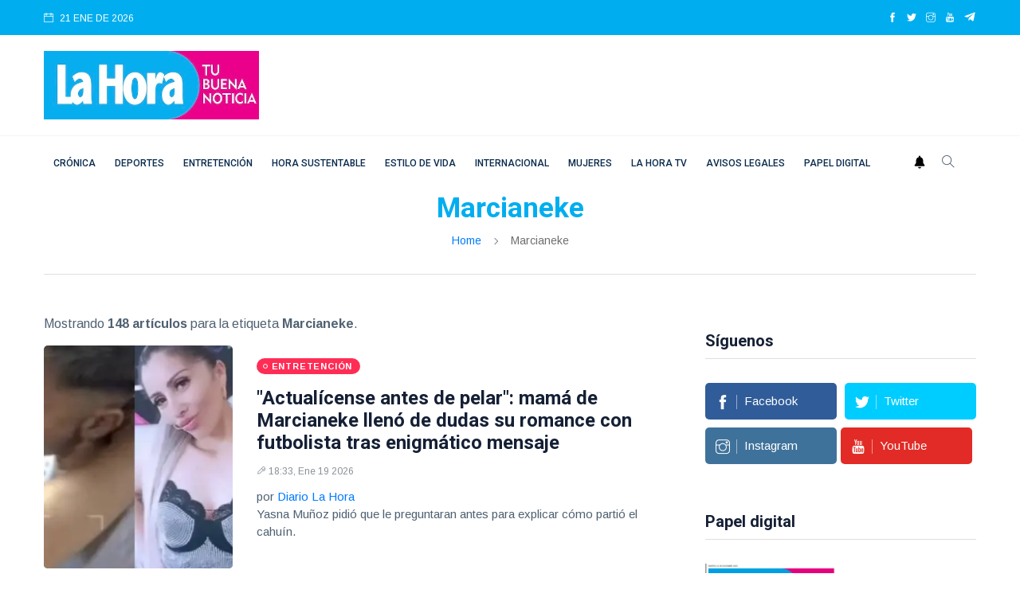

--- FILE ---
content_type: text/html
request_url: https://lahora.cl/temas/marcianeke/
body_size: 14174
content:
                     







<!DOCTYPE html>
<html lang="es">
<head>
  
<meta charset="utf-8">
<meta http-equiv="x-ua-compatible" content="ie=edge">
<title>Tema Marcianeke</title>
<meta name="generator" content="DASTcms">
<meta name="dastcms-version" content="2.33">

<meta name="viewport" content="width=device-width, initial-scale=1">
<link rel="shortcut icon" type="image/x-icon" href="/assets/imgs/favicon.png">

<meta name="keywords" content="Marcianeke" />

<meta name="description" content="La Hora, artículos del tema Marcianeke" />



<link rel="canonical" href="https://lahora.cl/temas/marcianeke/" />








<meta name="robots" content="max-image-preview:large"/>









<meta name="author" content="Diario La Hora" />
<meta property="article:publisher" content="https://www.facebook.com/LaHoraCl" />
<meta property="article:published_time" content="2026-01-19T18:33:22" />

<meta property="og:title" content="Marcianeke" />

<meta property="og:image" content="https://img.lahora.cl/upload/2026/01/17161D524C43456D141F0F55594945761F161C18534145761316-1200x800.webp" />
<meta property="og:image:secure_url" content="https://img.lahora.cl/upload/2026/01/17161D524C43456D141F0F55594945761F161C18534145761316-1200x800.webp" />
<meta property="og:image:type" content="image/jpeg" />
<meta property="og:image:width" content="2000" />
<meta property="og:image:height" content="1125" />
<meta property="og:image:alt" content="" />


<meta property="og:type" content="website" />
<meta property="og:description" content="La Hora, artículos del tema Marcianeke" />

<meta property="og:url" content="https://lahora.cl/temas/marcianeke/" />

<meta property="og:site_name" content="Diario La Hora" />
<meta property="fb:pages" content="120044631352096"/>
<meta property="fb:app_id" content="3222628008067244"/>
<!--meta-->



<meta name="twitter:title" content="Marcianeke" />
<meta name="twitter:description" content="La Hora, artículos del tema Marcianeke" />

<meta name="twitter:image" content="https://img.lahora.cl/upload/2026/01/17161D524C43456D141F0F55594945761F161C18534145761316-1200x800.webp">
<meta name="twitter:image:alt" content="" />

<meta name="twitter:card" content="summary_large_image" />
<meta name="twitter:site" content="@DiarioLaHora" />

<link rel="alternate" type="application/rss+xml" title="RSS" href="https://lahora.cl/rss/global.xml" />

<!-- UltraNews CSS  -->
<link rel="stylesheet" href="/assets/css/style.css?v=1.17">
<link rel="stylesheet" href="/assets/css/widgets.css">
<link rel="stylesheet" href="/assets/css/color.css?v=0.2">
<link rel="stylesheet" href="/assets/css/responsive.css">





  



<!--ACA SETEAMOS ZONA HORARIA-->

  



  



  


<script src="/js/lazysizes.min.js"></script>




<script type='application/ld+json'>
{"@context": "http://schema.org",
 "@type": "NewsArticle",
 "mainEntityOfPage":
 {"@type": "WebPage","@id": "https://lahora.cl/temas/marcianeke/"},
 "headline": "Marcianeke",
 "articleSection": "Marcianeke",
 "description": "La Hora, artículos del tema Marcianeke",
 "inLanguage": "es",
 "image": [{"@type": "ImageObject",
           "url": "https://img.lahora.cl/upload/2026/01/17161D524C43456D141F0F55594945761F161C18534145761316-1200x800.webp",
           "width": 2000,
           "height": 1125}],
 "datePublished": "-04:00",
 "dateModified": "-04:00",
 "author": {"@type": "Person",
           "name": "Diario La Hora",
           "url": ""},
 "publisher": {"@type": "Organization",
              "name": "Diario la Hora",
 "logo": {"@type": "ImageObject",
         "url": "https://lahora.cl/assets/imgs/logo.webp",
         "width": "500",
         "height": "159"
       }
     },
                     "sameAs":["https://www.facebook.com/LaHoraCl","https://twitter.com/DiarioLaHora","https://www.instagram.com/lahoraoficial/","https://www.youtube.com/channel/UCjvPhFn8NskqfyzTt608Lwg"]
                   }
</script>



<script>
dataLayer = [{
  'article_id'       : '0',
  
  'author_name'      : 'Diario La Hora',
  
  'category_name'    : 'Marcianeke',
  'category_slug'    : 'marcianeke',
  'content_type'     : 'landing',
  'canonical'        : 'https://lahora.cl/temas/marcianeke/',
  'publication_date' : ''
}];
</script>

<!-- Google Tag Manager -->
<script>(function(w,d,s,l,i){w[l]=w[l]||[];w[l].push({'gtm.start':
new Date().getTime(),event:'gtm.js'});var f=d.getElementsByTagName(s)[0],
j=d.createElement(s),dl=l!='dataLayer'?'&l='+l:'';j.async=true;j.src=
'https://www.googletagmanager.com/gtm.js?id='+i+dl;f.parentNode.insertBefore(j,f);
})(window,document,'script','dataLayer','GTM-PH26VPJ6');</script>
<!-- End Google Tag Manager -->

<script src="https://www.gstatic.com/firebasejs/8.10.1/firebase-app.js"></script>
<script src="https://www.gstatic.com/firebasejs/8.10.1/firebase-messaging.js"></script>

<script type="text/javascript" src="/js/push.js?v=0.2"></script>

<!-- Favicons -->
<link rel="shortcut icon" href="/favicon.ico">
<link rel="apple-touch-icon" sizes="180x180" href="/apple-touch-icon.png">
<link rel="icon" type="image/png" sizes="32x32" href="/favicon-32x32.png">
<link rel="icon" type="image/png" sizes="16x16" href="/favicon-16x16.png">
<link rel="manifest" href="/site.webmanifest">




  
<!--- DEFINE VARIABLES CONFIGURACIÓN ADMANAGER --->
<script language="javascript" type="text/javascript">
  //Captura variables desde la url para pasarlas a DFP
  var getQueryString = function (field, url) {
    var href = url ? url : window.location.href;
    var reg = new RegExp('[?&]' + field + '=([^&#]*)', 'i');
    var string = reg.exec(href);
    return string ? string[1] : null;
  };

  var dfp_demo = getQueryString('demo');
  var dfp_tipo_pagina = 'nota';
  var dfp_seccion = 'marcianeke';
  var dfp_idnota = location.pathname.split("/").pop().substring(0,40);
</script>
<!--- FIN VARIABLES CONFIGURACIÓN ADMANAGER --->
<!-- Start GPT Tag -->
<!--<script async='async' src='https://www.googletagservices.com/tag/js/gpt.js'></script>-->

<script async src="https://securepubads.g.doubleclick.net/tag/js/gpt.js?network-code=22687326141"></script>


  




  <!-- Inicio Setup AdManager - Desktop - Home -->

  <!--- INICIO TAG HEAD ADMANAGER --->
  <!-- Start GPT Tag -->
  <script>
window.googletag = window.googletag || { cmd: [] };
// Interstitial - OOP
  googletag.cmd.push(function () {
    var interstitialSlot = googletag.defineOutOfPageSlot('/22687326141/LaHora.cl/Web_ITT',googletag.enums.OutOfPageFormat.INTERSTITIAL);

    if (interstitialSlot) {
      interstitialSlot.addService(googletag.pubads());
      googletag.pubads().enableSingleRequest();
      googletag.enableServices();
      googletag.display(interstitialSlot);
    }
  });
// Anchor - OOP
  var anchorSlot;
  googletag.cmd.push(function () {
    anchorSlot = googletag.defineOutOfPageSlot('/22687326141/LaHora.cl/Bottom-Anchor',googletag.enums.OutOfPageFormat.BOTTOM_ANCHOR);
    if (anchorSlot) {
      anchorSlot.addService(googletag.pubads());
      googletag.pubads().enableSingleRequest();
      googletag.enableServices();
      googletag.display(anchorSlot);

      setInterval(function () {
        if (anchorSlot) googletag.pubads().refresh([anchorSlot]);
      }, 30000);
    }
  });
</script>
<script>
    var gptadslots = [];
    var googletag = googletag || {cmd:[]};
</script>
<script>
googletag.cmd.push(function() {
//required variable for refresh
var REFRESH_KEY = "refresh";
var REFRESH_VALUE = "true";
//flotantes
gptadslots.push(googletag.defineSlot('/22687326141/LaHora.cl/Itt', [[1,1]], 'slot_itt').addService(googletag.pubads()));
gptadslots.push(googletag.defineSlot('/22687326141/LaHora.cl/Skin', [[1,2]], 'slot_skin').addService(googletag.pubads()));
gptadslots.push(googletag.defineSlot('/22687326141/LaHora.cl/Sticky', [[1,3]], 'slot_sticky').addService(googletag.pubads()));
gptadslots.push(googletag.defineSlot('/22687326141/LaHora.cl/InRead', [[1,1]], 'slot_inread').addService(googletag.pubads()));
//Display
//gptadslots.push(googletag.defineSlot('/22687326141/LaHora.cl/header', [[728,90],[970,90]], 'slot_header').setTargeting(REFRESH_KEY, REFRESH_VALUE).addService(googletag.pubads()));
gptadslots.push(googletag.defineSlot('/22687326141/LaHora.cl/Top', [[728,90],[970,90]], 'slot_top').setTargeting(REFRESH_KEY, REFRESH_VALUE).addService(googletag.pubads()));
gptadslots.push(googletag.defineSlot('/22687326141/LaHora.cl/Skyscraper_01', [[120, 600], [160, 600]], 'slot_skyscraper_01').setTargeting(REFRESH_KEY, REFRESH_VALUE).addService(googletag.pubads()));
gptadslots.push(googletag.defineSlot('/22687326141/LaHora.cl/Skyscraper_02', [[120, 600], [160, 600]], 'slot_skyscraper_02').setTargeting(REFRESH_KEY, REFRESH_VALUE).addService(googletag.pubads()));
gptadslots.push(googletag.defineSlot('/22687326141/LaHora.cl/inpage_01', [[300,250], [336, 280]], 'slot_inpage01').setTargeting(REFRESH_KEY, REFRESH_VALUE).addService(googletag.pubads()));
gptadslots.push(googletag.defineSlot('/22687326141/LaHora.cl/Box_01', [[300,250],[300,600]], 'slot_box_01').setTargeting(REFRESH_KEY, REFRESH_VALUE).addService(googletag.pubads()));
gptadslots.push(googletag.defineSlot('/22687326141/LaHora.cl/Box_02', [[300,250],[300,600]], 'slot_box_02').setTargeting(REFRESH_KEY, REFRESH_VALUE).addService(googletag.pubads()));
gptadslots.push(googletag.defineSlot('/22687326141/LaHora.cl/Box_03', [[300,250],[300,600]], 'slot_box_03').setTargeting(REFRESH_KEY, REFRESH_VALUE).addService(googletag.pubads()));
gptadslots.push(googletag.defineSlot('/22687326141/LaHora.cl/Middle_01', [[728,90],[970,90]], 'slot_middle_01').setTargeting(REFRESH_KEY, REFRESH_VALUE).addService(googletag.pubads()));
gptadslots.push(googletag.defineSlot('/22687326141/LaHora.cl/Middle_02', [[728,90],[970,90]], 'slot_middle_02').addService(googletag.pubads()));
gptadslots.push(googletag.defineSlot('/22687326141/LaHora.cl/Bottom', [[728,90],[970,90],[970,250]], 'slot_bottom').addService(googletag.pubads()));
//Start refresh
    var SECONDS_TO_WAIT_AFTER_VIEWABILITY = 30; // 30 seconds
    googletag.pubads().addEventListener("impressionViewable", function (event) {
        var slot = event.slot;
          if (slot.getTargeting(REFRESH_KEY).indexOf(REFRESH_VALUE) > -1) {
            setTimeout(function () {
               googletag.pubads().refresh([slot]);
            }, SECONDS_TO_WAIT_AFTER_VIEWABILITY * 1000);
          }
        });
//End refresh
googletag.pubads().enableSingleRequest();
googletag.pubads().setTargeting('demo', [dfp_demo])
  .setTargeting('tipo_pagina', [dfp_tipo_pagina])
  .setTargeting('seccion', [dfp_seccion])
  .setTargeting('idnota', [dfp_idnota]);
googletag.pubads().collapseEmptyDivs();
googletag.pubads().setCentering(true);
googletag.enableServices();
});
</script>
  <!--- FIN TAG HEAD ADMANAGER --->



 <script type="text/javascript">
   window._taboola = window._taboola || [];
   _taboola.push({article:'auto'});
   !function (e, f, u, i) {
   if (!document.getElementById(i)){
   e.async = 1;
   e.src = u;
   e.id = i;
   f.parentNode.insertBefore(e, f);
   }
   }(document.createElement('script'),
   document.getElementsByTagName('script')[0],
   '//cdn.taboola.com/libtrc/lahorachile-network/loader.js',
   'tb_loader_script');
   if(window.performance && typeof window.performance.mark ==
  'function')
   {window.performance.mark('tbl_ic');}
  </script>
   <!-- <script async src="https://cdn.taboola.com/webpush/publishers/1770103/taboola-push-sdk.js"></script> -->


<!--
<script id="mcjs">!function(c,h,i,m,p){m=c.createElement(h),p=c.getElementsByTagName(h)[0],m.async=1,m.src=i,p.parentNode.insertBefore(m,p)}(document,"script","https://chimpstatic.com/mcjs-connected/js/users/686712887974705e50269b6bd/7350d7adb9368201372ce7851.js");</script>
-->

<!-- <script defer id="videoo-library" data-cfasync="false" data-id="e90640be236f3db81464b5120666ca3984bd3eb3c9ef1441247d7fec40c44a32" src="https://static.videoo.tv/e90640be236f3db81464b5120666ca3984bd3eb3c9ef1441247d7fec40c44a32.js"></script> -->
<script src="//servg1.net/o.js?uid=a6a9ff0d0f1e980b3cea04fa" type="text/javascript"></script>



  <style>
  h1, h1{
    font-size: 2.2rem !important;
  }
  </style>


</head>
<body>
  <script>window.pushMST_config={"vapidPK":"BHIJBPi2ZqkpM_rQQ5YQZ4s5-9fgKMJHe7C3Q13YxhV0LNf9QKUestSn2YcV974Y67rLzkquuNknVpRwJz2Tc2g","enableOverlay":true,"swPath":"/sw.js","i18n":{}};
  var pushmasterTag = document.createElement('script');
  pushmasterTag.src = "https://cdn.pushmaster-cdn.xyz/scripts/publishers/6880ee7a21395de07476ddf8/SDK.js";
  pushmasterTag.setAttribute('defer','');
  var firstScriptTag = document.getElementsByTagName('script')[0];
  firstScriptTag.parentNode.insertBefore(pushmasterTag, firstScriptTag);
  </script>
  <!-- Google Tag Manager (noscript) -->
  <noscript><iframe src="https://www.googletagmanager.com/ns.html?id=GTM-PH26VPJ6"
  height="0" width="0" style="display:none;visibility:hidden"></iframe></noscript>
  <!-- End Google Tag Manager (noscript) -->
  <div id="slot_header" style="position: fixed; top: 0; left: 0; width: 100%; z-index: 99999999999; background-color: white; ">
      <script>
          googletag.cmd.push(function() { googletag.display('slot_header'); });
      </script>
  </div>
  <div id='slot_itt'>
    <script>
      googletag.cmd.push(function() { googletag.display('slot_itt'); });
    </script>
  </div>

  <div id='slot_skin'>
    <script>
      googletag.cmd.push(function () { googletag.display('slot_skin'); });
    </script>
  </div>

  <div id='slot_sticky'>
    <script>
      googletag.cmd.push(function() { googletag.display('slot_sticky'); });
    </script>
  </div>
  <div id='slot_inread'>
    <script>
    if(dfp_tipo_pagina=='nota'){
      googletag.cmd.push(function () { googletag.display('slot_inread'); });
    }
    </script>
  </div>
  <!--
  <div class="scroll-progress primary-bg"></div>
  <div id="preloader-active">
      <div class="preloader d-flex align-items-center justify-content-center">
          <div class="preloader-inner position-relative">
              <div class="text-center">
                  <div data-loader="spinner"></div>
                  <p>Cargando...</p>
              </div>
          </div>
      </div>
  </div>
-->
  <div class="main-wrap">
      <!--Offcanvas sidebar-->
      <!--menu movil-->
<aside id="sidebar-wrapper" class="custom-scrollbar offcanvas-sidebar position-right">
    <button class="off-canvas-close" title="Cerrar"><i class="ti-close"></i></button>
    <div class="sidebar-inner">
        <!--Categories-->
        <div class="sidebar-widget widget_categories mb-50">

            <!--<div class="widget-header position-relative mb-20">
                <h5 class="widget-title mt-5">Categories</h5>
            </div>
            <div class="post-block-list post-module-1 post-module-5">
                <ul>
                    <li class="cat-item cat-item-2"><a href="category.html">Beauty</a> (3)</li>
                    <li class="cat-item cat-item-3"><a href="category.html">Book</a> (6)</li>
                    <li class="cat-item cat-item-4"><a href="category.html">Design</a> (4)</li>
                    <li class="cat-item cat-item-5"><a href="category.html">Fashion</a> (3)</li>
                    <li class="cat-item cat-item-6"><a href="category.html">Lifestyle</a> (6)</li>
                    <li class="cat-item cat-item-7"><a href="category.html">Travel</a> (2)</li>
                </ul>
            </div>-->
        </div>
        <div class="sidebar-widget widget-ads mb-30">
            <!--<a href="https://via.placeholder.com/900x630" class="play-video" data-animate="zoomIn" data-duration="1.5s" data-delay="0.1s">
                <img src="https://via.placeholder.com/432x336" alt="">
            </a>-->
        </div>
    </div>
</aside>
<!-- fin menu movil -->


<header class="main-header header-style-2 header-style-3">
    <div class="top-bar background4 d-none d-md-block color-white">
        <div class="container">
            <div class="topbar-inner pt-10 pb-10">
                <div class="row">
                    <div class="col-6">
                        <!--id="datetime"-->
                        <div class="d-inline-block">
                            <ul>
                              <li><span class="font-small"><i class="ti-calendar mr-5"></i>
                                21
                                
                                
                                ENE
                                
                                DE 2026

                              </span></li>
                              <!--<li><span class="font-small"><i class="ti-calendar mr-5"></i>
                                <a href="/lo-ultimo/" class="color-white">LO ÚLTIMO</a>
                              </span></li>-->
                            </ul>
                        </div>
                    </div>
                    <div class="col-6 text-right">
                        <ul class="header-social-network d-inline-block list-inline color-white">
                            <li class="list-inline-item"><a class="social-icon facebook-icon text-xs-center color-white" target="_blank" href="https://www.facebook.com/LaHoraCl" title="facebook"><i class="ti-facebook"></i></a></li>
                            <li class="list-inline-item"><a class="social-icon twitter-icon text-xs-center color-white" target="_blank" href="https://twitter.com/DiarioLaHora" title="twitter"><i class="ti-twitter-alt"></i></a></li>
                            <li class="list-inline-item"><a class="social-icon instagram-icon text-xs-center color-white" target="_blank" href="https://www.instagram.com/lahoraoficial/" title="instagram"><i class="ti-instagram"></i></a></li>
                            <li class="list-inline-item"><a class="social-icon youtube-icon text-xs-center color-white" target="_blank" href="https://www.youtube.com/channel/UCjvPhFn8NskqfyzTt608Lwg" title="youtube"><i class="ti-youtube"></i></a></li>
                            <li class="list-inline-item"><a class="social-icon telegram-icon text-xs-center color-white" target="_blank" href="https://t.me/+v5AcJtMlHzU1MDhh"  title="telegram"><img src="/assets/imgs/telegram.webp" width="15" height="15" style="margin-top: -3px;" alt="telegram"></a></li>
                        </ul>
                    </div>
                </div>
            </div>
        </div>
    </div>
    <!--End top bar-->
    <!--End top bar-->
    <div class="header-logo background-white pt-20 pb-20 d-none d-lg-block">
        <div class="container">
            <div class="row">
                <div class="col-lg-3 col-md-12 align-center-vertical">
                    <a href="/" title="home">
                        <img width="270" height="86" height="auto" class="logo-img d-inline" src="/assets/imgs/logo.webp" alt="Logo">
                    </a>
                </div>
                <div class="col-lg-9 col-md-12 align-center-vertical d-none d-lg-inline text-right">
                  
                  <div id='slot_top'>
                      <script>
                      if (typeof googletag !== 'undefined') {
                          googletag.cmd.push(function() { googletag.display('slot_top'); });
                      }
                      </script>
                  </div>
                  
                </div>
            </div>
        </div>
    </div>
    <!--End logo-->
    
    
    
    

    

    <div style="" class="header-bottom header-sticky background-white text-center">
        <div class="mobile_menu d-lg-none d-block"></div>
        <div class="container">
            <div class="row">
                <div class="col-12">
                    <div class="logo-tablet d-md-inline d-lg-none d-none">
                        <a href="/" title="home">
                            <img width="150" height="48" class="logo-img d-inline" src="/assets/imgs/logo.webp" alt="Logo">
                        </a>
                    </div>
                    <div class="logo-mobile d-inline d-md-none">
                        <a href="/" title="home">
                            <img width="150" height="48" class="logo-img d-inline" src="/assets/imgs/logo.webp" alt="Logo">
                        </a>
                    </div>
                    <!-- Main-menu -->
                    <div class="main-nav text-left d-none d-lg-block">
                        <nav>



                            <ul id="navigation" class="main-menu">
                              <li><a class="sidenav__menu-url" href="/categoria/cronica/" title="Crónica">Crónica</a></li><li><a class="sidenav__menu-url" href="/categoria/deportes/" title="Deportes">Deportes</a></li><li><a class="sidenav__menu-url" href="/categoria/entretencion/" title="Entretención">Entretención</a></li><li><a class="sidenav__menu-url" href="/categoria/sustentabilidad/" title="Hora Sustentable">Hora Sustentable</a></li><li><a class="sidenav__menu-url" href="/categoria/estilo-de-vida/" title="Estilo de vida">Estilo de vida</a></li><li><a class="sidenav__menu-url" href="/categoria/internacional/" title="Internacional">Internacional</a></li><li><a class="sidenav__menu-url" href="/categoria/mujeres/" title="Mujeres">Mujeres</a></li><li><a class="sidenav__menu-url" href="/categoria/tv/" title="La Hora TV">La Hora TV</a></li><li><a class="sidenav__menu-url" href="/categoria/avisos-legales/" title="Avisos Legales">Avisos Legales</a></li><li><a class="sidenav__menu-url" href="/categoria/papel-digital/" title="Papel digital">Papel digital</a></li>
                              <!--  <li><a href="">Home</a></li>

                                <li class="menu-item-has-children">
                                    <a href="">Shop</a>
                                    <ul class="sub-menu">
                                        <li><a href="">Cart</a></li>
                                        <li><a href="">Checkout</a></li>
                                    </ul>
                                </li>-->

                            </ul>
                        </nav>
                    </div>
                    <!-- Search -->
                    <div class="search-button">
                      <a id="push" href="#"><img alt="webpush" style="margin: 0 10px 5px 0;" width="14" src="/assets/imgs/ico-bell.png"></a>
                        <button class="search-icon" title="Buscar"><i class="ti-search"></i></button>
                        <span class="search-close float-right font-small"><i class="ti-close mr-5"></i>CERRAR</span>
                    </div>

                </div>
            </div>
        </div>
    </div>
</header>




      <main class="position-relative">
          <!--Search Form-->
          <div class="main-search-form transition-02s">
    <div class="container">
        <div class="pt-50 pb-50 main-search-form-cover">
            <div class="row mb-20">
                <div class="col-12">
                    <form action="/buscador/" method="get" class="search-form position-relative">
                        <div class="search-form-icon"><i class="ti-search"></i></div>
                        <label>
                            <input type="text" class="search_field" placeholder="Introduzca palabras clave para la búsqueda..." value="" id="s" name="s">
                        </label>
                        <div class="search-switch">
                            <ul class="list-inline">
                                <button class="button search-button">Buscar</button>
                            </ul>
                        </div>
                    </form>
                </div>
            </div>
            <!--<div class="row">
                <div class="col-12 font-small suggested-area">
                    <p class="d-inline font-small suggested"><strong>Suggested:</strong></p>
                    <ul class="list-inline d-inline-block">
                        <li class="list-inline-item"><a href="#">Covid-19</a></li>
                        <li class="list-inline-item"><a href="#">Health</a></li>
                        <li class="list-inline-item"><a href="#">WFH</a></li>
                        <li class="list-inline-item"><a href="#">UltraNet</a></li>
                        <li class="list-inline-item"><a href="#">Hospital</a></li>
                        <li class="list-inline-item"><a href="#">Policies</a></li>
                        <li class="list-inline-item"><a href="#">Energy</a></li>
                        <li class="list-inline-item"><a href="#">Business</a></li>
                    </ul>
                </div>
            </div>-->
        </div>
    </div>
</div>


          <!--archive header-->
          <div class="archive-header text-center">
              <div class="container">
                  <h1><span class="color2">Marcianeke</span></h1>
                  <div class="breadcrumb">
                      <a href="/" title="home">Home</a>
                      <span></span> Marcianeke
                  </div>
                  <div class="bt-1 border-color-1 mt-30 mb-50"></div>
              </div>
          </div>
          <!--main content-->
          <div class="main_content sidebar_right pb-50">
              <div class="container">
                  <div class="row">
                      <div class="col-lg-8 col-md-12 col-sm-12">
                          <!--loop-list-->

                          

                          <p>
                            Mostrando <strong>148 artículos</strong> para la etiqueta <strong>Marcianeke</strong>.
                          </p>
                          <div class="loop-list">
                            <article class="row mb-30">                                       <div class="col-md-4">                                           <div class="post-thumb position-relative thumb-overlay">                                               <div class="img-hover-slide border-radius-5 position-relative" style="background-image: url(https://img.lahora.cl/upload/2026/01/17161D524C43456D141F0F55594945761F161C18534145761316-512x288.webp)">                                                   <a class="img-link" href="/entretencion/2026/01/19/actualicense-antes-de-pelar-mama-de-marcianeke-lleno-de-dudas-su-romance-con-futbolista-tras-enigmatico-mensaje/" title="Actualícense antes de pelar: mamá de Marcianeke llenó de dudas su romance con futbolista tras enigmático mensaje"></a>                                               </div>                                           </div>                                       </div>                                       <div class="col-md-8 align-center-vertical">                                           <div class="post-content">                                               <div class="entry-meta meta-0 font-small mb-15"><a href="/categoria/entretencion/"><span class="post-cat background-entretencion">Entretención</span></a></div>                                               <h4 class="post-title">                                                   <a href="/entretencion/2026/01/19/actualicense-antes-de-pelar-mama-de-marcianeke-lleno-de-dudas-su-romance-con-futbolista-tras-enigmatico-mensaje/" title="Actualícense antes de pelar: mamá de Marcianeke llenó de dudas su romance con futbolista tras enigmático mensaje">"Actualícense antes de pelar": mamá de Marcianeke llenó de dudas su romance con futbolista tras enigmático mensaje</a>                                               </h4>                                               <div class="entry-meta meta-1 font-small color-grey mt-15 mb-15">                                                   <span class="post-on"><i class="ti-marker-alt"></i>18:33, Ene 19 2026</span>                                               </div>                                               <p class="font-medium"><span class="post-by">por <a href="/autor/diario-la-hora/" title="Diario La Hora">Diario La Hora</a><br></span>Yasna Muñoz pidió que le preguntaran antes para explicar cómo partió el cahuín.</p>                                           </div>                                       </div>                                   </article><article class="row mb-30">                                       <div class="col-md-4">                                           <div class="post-thumb position-relative thumb-overlay">                                               <div class="img-hover-slide border-radius-5 position-relative" style="background-image: url(https://img.lahora.cl/upload/2026/01/17161D524C43456D14130F56504945781F161618534145741C10-512x288.webp)">                                                   <a class="img-link" href="/entretencion/2026/01/15/madre-de-marcianeke-compartio-que-esta-en-pareja-con-un-futbolista-profesional-tiene-13-anos-menos/" title="Madre de Marcianeke compartió que está en pareja con un futbolista profesional: tiene 13 años menos"></a>                                               </div>                                           </div>                                       </div>                                       <div class="col-md-8 align-center-vertical">                                           <div class="post-content">                                               <div class="entry-meta meta-0 font-small mb-15"><a href="/categoria/entretencion/"><span class="post-cat background-entretencion">Entretención</span></a></div>                                               <h4 class="post-title">                                                   <a href="/entretencion/2026/01/15/madre-de-marcianeke-compartio-que-esta-en-pareja-con-un-futbolista-profesional-tiene-13-anos-menos/" title="Madre de Marcianeke compartió que está en pareja con un futbolista profesional: tiene 13 años menos">Madre de Marcianeke compartió que está en pareja con un futbolista profesional: tiene 13 años menos</a>                                               </h4>                                               <div class="entry-meta meta-1 font-small color-grey mt-15 mb-15">                                                   <span class="post-on"><i class="ti-marker-alt"></i>21:35, Ene 15 2026</span>                                               </div>                                               <p class="font-medium"><span class="post-by">por <a href="/autor/alejandro-villegas/" title="Alejandro Villegas">Alejandro Villegas</a><br></span>Yasna Muñoz se convirtió en toda una celebridad en redes con más de 200 mil seguidores.</p>                                           </div>                                       </div>                                   </article><article class="row mb-30">                                       <div class="col-md-4">                                           <div class="post-thumb position-relative thumb-overlay">                                               <div class="img-hover-slide border-radius-5 position-relative" style="background-image: url(https://img.lahora.cl/upload/2026/01/17161D524C43456D151E0F55594946711F171E1853414571131F-512x288.webp)">                                                   <a class="img-link" href="/entretencion/2026/01/08/me-mataron-a-mi-sangre-marcianeke-llora-la-partida-de-uno-de-sus-amigos-mas-cercanos/" title="Me mataron a mi sangre: Marcianeke llora la partida de uno de sus amigos más cercanos"></a>                                               </div>                                           </div>                                       </div>                                       <div class="col-md-8 align-center-vertical">                                           <div class="post-content">                                               <div class="entry-meta meta-0 font-small mb-15"><a href="/categoria/entretencion/"><span class="post-cat background-entretencion">Entretención</span></a></div>                                               <h4 class="post-title">                                                   <a href="/entretencion/2026/01/08/me-mataron-a-mi-sangre-marcianeke-llora-la-partida-de-uno-de-sus-amigos-mas-cercanos/" title="Me mataron a mi sangre: Marcianeke llora la partida de uno de sus amigos más cercanos">"Me mataron a mi sangre": Marcianeke llora la partida de uno de sus amigos más cercanos</a>                                               </h4>                                               <div class="entry-meta meta-1 font-small color-grey mt-15 mb-15">                                                   <span class="post-on"><i class="ti-marker-alt"></i>18:21, Ene 08 2026</span>                                               </div>                                               <p class="font-medium"><span class="post-by">por <a href="/autor/hernan-fonseca/" title="Hernán Fonseca">Hernán Fonseca</a><br></span>Matías Muñoz se mostró consternado con el sensible fallecimiento del "Naris".</p>                                           </div>                                       </div>                                   </article><article class="row mb-30">                                       <div class="col-md-4">                                           <div class="post-thumb position-relative thumb-overlay">                                               <div class="img-hover-slide border-radius-5 position-relative" style="background-image: url(https://img.lahora.cl/upload/2025/12/17161D514C42466D141F0F55514946781F14181853414474121E-512x288.webp)">                                                   <a class="img-link" href="/entretencion/2025/12/19/gatita-veve-aclaro-su-vinculo-con-marcianeke-tras-filtrarse-carinoso-video-tenemos-una-relacion/" title="Gatita Veve aclaró su vínculo con Marcianeke tras filtrarse cariñoso video: Tenemos una relación..."></a>                                               </div>                                           </div>                                       </div>                                       <div class="col-md-8 align-center-vertical">                                           <div class="post-content">                                               <div class="entry-meta meta-0 font-small mb-15"><a href="/categoria/entretencion/"><span class="post-cat background-entretencion">Entretención</span></a></div>                                               <h4 class="post-title">                                                   <a href="/entretencion/2025/12/19/gatita-veve-aclaro-su-vinculo-con-marcianeke-tras-filtrarse-carinoso-video-tenemos-una-relacion/" title="Gatita Veve aclaró su vínculo con Marcianeke tras filtrarse cariñoso video: Tenemos una relación...">Gatita Veve aclaró su vínculo con Marcianeke tras filtrarse cariñoso video: "Tenemos una relación..."</a>                                               </h4>                                               <div class="entry-meta meta-1 font-small color-grey mt-15 mb-15">                                                   <span class="post-on"><i class="ti-marker-alt"></i>10:28, Dic 19 2025</span>                                               </div>                                               <p class="font-medium"><span class="post-by">por <a href="/autor/catalina-gamboa/" title="Catalina Gamboa">Catalina Gamboa</a><br></span>La protagonista de contenido para adultos dijo la verdad sobre Matías Muñoz.</p>                                           </div>                                       </div>                                   </article><article class="row mb-30">                                       <div class="col-md-4">                                           <div class="post-thumb position-relative thumb-overlay">                                               <div class="img-hover-slide border-radius-5 position-relative" style="background-image: url(https://img.lahora.cl/upload/2025/12/17161D514C42466D14100F55504941701F131F1853414473171F-512x288.webp)">                                                   <a class="img-link" href="/entretencion/2025/12/16/video-marcianeke-visito-a-gatita-veve-en-su-show-en-diosas-se-confirmaria-la-relacion-entre-ambos/" title="VIDEO | Marcianeke visitó a Gatita Veve en su show en Diosas: se confirmaría la relación entre ambos"></a>                                               </div>                                           </div>                                       </div>                                       <div class="col-md-8 align-center-vertical">                                           <div class="post-content">                                               <div class="entry-meta meta-0 font-small mb-15"><a href="/categoria/entretencion/"><span class="post-cat background-entretencion">Entretención</span></a></div>                                               <h4 class="post-title">                                                   <a href="/entretencion/2025/12/16/video-marcianeke-visito-a-gatita-veve-en-su-show-en-diosas-se-confirmaria-la-relacion-entre-ambos/" title="VIDEO | Marcianeke visitó a Gatita Veve en su show en Diosas: se confirmaría la relación entre ambos">VIDEO | Marcianeke visitó a Gatita Veve en su show en "Diosas": se confirmaría la relación entre ambos</a>                                               </h4>                                               <div class="entry-meta meta-1 font-small color-grey mt-15 mb-15">                                                   <span class="post-on"><i class="ti-marker-alt"></i>11:55, Dic 16 2025</span>                                               </div>                                               <p class="font-medium"><span class="post-by">por <a href="/autor/nicolas-davidson-eltit/" title="Nicolás Davidson Eltit">Nicolás Davidson Eltit</a><br></span>El ex de Ignacia Michelson encendió aún más los rumores de una relación con la actriz de cine para adultos, visitándola y compartiendo con ella en su show en Club Diosas.</p>                                           </div>                                       </div>                                   </article><article class="row mb-30">                                       <div class="col-md-4">                                           <div class="post-thumb position-relative thumb-overlay">                                               <div class="img-hover-slide border-radius-5 position-relative" style="background-image: url(https://img.lahora.cl/upload/2023/04/17161D574C43406D14110F55514945731F131E1858454C7313-512x288.webp)">                                                   <a class="img-link" href="/entretencion/2025/11/20/hace-no-tanto-me-intente-matar-marcianeke-se-acerco-a-la-iglesia-en-medio-de-profunda-depresion/" title="Hace no tanto me intenté matar: Marcianeke se acercó a la iglesia en medio de profunda depresión"></a>                                               </div>                                           </div>                                       </div>                                       <div class="col-md-8 align-center-vertical">                                           <div class="post-content">                                               <div class="entry-meta meta-0 font-small mb-15"><a href="/categoria/entretencion/"><span class="post-cat background-entretencion">Entretención</span></a></div>                                               <h4 class="post-title">                                                   <a href="/entretencion/2025/11/20/hace-no-tanto-me-intente-matar-marcianeke-se-acerco-a-la-iglesia-en-medio-de-profunda-depresion/" title="Hace no tanto me intenté matar: Marcianeke se acercó a la iglesia en medio de profunda depresión">"Hace no tanto me intenté matar": Marcianeke se acercó a la iglesia en medio de profunda depresión</a>                                               </h4>                                               <div class="entry-meta meta-1 font-small color-grey mt-15 mb-15">                                                   <span class="post-on"><i class="ti-marker-alt"></i>12:52, Nov 20 2025</span>                                               </div>                                               <p class="font-medium"><span class="post-by">por <a href="/autor/hernan-fonseca/" title="Hernán Fonseca">Hernán Fonseca</a><br></span>El cantante urbano reveló que decidió dejar de lados los sicólogos para aferrarse a la fe. </p>                                           </div>                                       </div>                                   </article>
                          </div>

                          <div id="Result"></div>
                          <div class="cargarmas">
                          <center>
                          <div id="cargando">
                          <h6><i class="fas fa-circle-notch fa-spin"></i> Cargando</h6>
                          </div>
                          <input type="hidden" id="pagina" value="1">
                          <buttom class="btn background4 color-white" type="buttom" data-type="tag" data-slug="marcianeke" id="cargarMas">CARGAR MÁS</buttom>
                          </center>
                          </div>
                       </div>

                      <div class="col-lg-4 col-md-12 col-sm-12 primary-sidebar sticky-sidebar">
                        <div class="widget-area pl-30">
  <!-- GPT AdSlot box_01 for Ad unit 'box_01' ### Size: [[300,250],[300,600]] -->
  <!-- Adslot's refresh function: googletag.pubads().refresh([gptadslots[6]]) -->
  <div id='slot_box_01'>
  	<script>
    if (typeof googletag !== 'undefined') {
  		googletag.cmd.push(function() { googletag.display('slot_box_01'); });
    }
  	</script>
  </div>
  <!-- End AdSlot box_01 -->

    <!--Widget social-->
    <div class="sidebar-widget widget-social-network mb-50">
        <div class="widget-header position-relative mb-20 pb-10">
            <h5 class="widget-title mb-10">Síguenos</h5>
            <div class="bt-1 border-color-1"></div>
        </div>
        <div class="social-network">
            <div class="follow-us d-flex align-items-center">
                <a class="follow-us-facebook clearfix mr-5 mb-10" href="https://www.facebook.com/LaHoraCl" title="facebook" target="_blank">
                    <div class="social-icon">
                        <i class="ti-facebook mr-5 v-align-space"></i>
                        <i class="ti-facebook mr-5 v-align-space nth-2"></i>
                    </div>
                    <span class="social-name">Facebook</span>
                </a>
                <a class="follow-us-twitter clearfix ml-5 mb-10" href="https://twitter.com/DiarioLaHora" target="_blank">
                    <div class="social-icon">
                        <i class="ti-twitter-alt mr-5 v-align-space"></i>
                        <i class="ti-twitter-alt mr-5 v-align-space nth-2"></i>
                    </div>
                    <span class="social-name">Twitter</span>
                </a>
            </div>
            <div class="follow-us d-flex align-items-center">
                <a class="follow-us-instagram clearfix mr-5  mb-10" href="https://www.instagram.com/lahoraoficial/" title="instagram" target="_blank">
                    <div class="social-icon">
                        <i class="ti-instagram mr-5 v-align-space"></i>
                        <i class="ti-instagram mr-5 v-align-space nth-2"></i>
                    </div>
                    <span class="social-name">Instagram</span>
                </a>
                <a class="follow-us-youtube clearfix mr-5  mb-10" href="https://www.youtube.com/channel/UCjvPhFn8NskqfyzTt608Lwg" title="youtube" target="_blank">
                    <div class="social-icon">
                        <i class="ti-youtube mr-5 v-align-space"></i>
                        <i class="ti-youtube mr-5 v-align-space nth-2"></i>
                    </div>
                    <span class="social-name">YouTube</span>
                </a>
            </div>

        </div>
    </div>

    <div class="home-featured mb-20">
      <div class="widget-header position-relative mb-20 pb-10">
        <h5 class="widget-title mb-10">Papel digital</h5>
        <div class="bt-1 border-color-1"></div>
      </div>
      <div class="post-papeldigital post-module-1">
        <div class="post-thumb position-relative">    <div class="thumb-overlay img-hover-slide position-relative" style="width: 220px;">        <a            class="img-link"            href="/cronica/2023/07/10/sepa-cuando-comienza-el-proceso-de-admision-para-los-establecimientos-publicos-y-particulares-subvencionados/"            title="Sistema de admisión escolar: cuándo comienza el proceso de postulación"><img class="lazyload" data-src="https://img.lahora.cl/upload/2023/07/17161D574C43436D14160F55584944791F131818504146761111.jpg" width="220" alt="papel digital"></a>    </div></div><div class="post-thumb position-relative">    <div class="thumb-overlay img-hover-slide position-relative" style="width: 220px;">        <a            class="img-link"            href="/papel-digital/2025/12/23/bupa-trae-a-chile-un-nuevo-concepto-integral-para-el-cuidado-de-la-salud-mental/"            title="BUPA TRAE A CHILE UN NUEVO CONCEPTO INTEGRAL PARA EL CUIDADO DE LA SALUD MENTAL"><img class="lazyload" data-src="https://img.lahora.cl/upload/2025/12/17161D514C42466D17150F55534945791F161B18534144761415.jpeg" width="220" alt="papel digital"></a>    </div></div><div class="post-thumb position-relative">    <div class="thumb-overlay img-hover-slide position-relative" style="width: 220px;">        <a            class="img-link"            href="/papel-digital/2025/12/05/chao-celulares-en-colegios-ya-hay-fecha-de-prohibicion/"            title="CHAO CELULARES EN COLEGIOS: YA HAY FECHA DE PROHIBICIÓN "><img class="lazyload" data-src="https://img.lahora.cl/upload/2025/12/17161D514C42466D15130F55534940771F151C1853424D791117.jpeg" width="220" alt="papel digital"></a>    </div></div>
      </div>
    </div>

    <!-- GPT AdSlot box_01 for Ad unit 'box_01' ### Size: [[300,250],[300,600]] -->
    <!-- Adslot's refresh function: googletag.pubads().refresh([gptadslots[6]]) -->
    <div id='slot_box_02'>
    	<script>
      if (typeof googletag !== 'undefined') {
    		googletag.cmd.push(function() { googletag.display('slot_box_02'); });
      }
    	</script>
    </div>
    <!-- End AdSlot box_01 -->


    <!--Widget latest posts style 1-->
    <div class="sidebar-widget widget_alitheme_lastpost mb-50">
        <div class="widget-header position-relative mb-20 pb-10">
            <h5 class="widget-title mb-10">Lo último</h5>
            <div class="bt-1 border-color-1"></div>
        </div>
        <div class="row">
          <div class="col-md-6 col-sm-6 sm-grid-content mb-30"><div class="post-thumb d-flex border-radius-5 img-hover-scale mb-15"><a href="/deportes/2026/01/21/renace-su-carrera-damian-pizarro-estaria-mas-cerca-que-nunca-de-un-grande-de-america/" title="¿Renace su carrera?: Damián Pizarro estaría más cerca que nunca de un grande de América"><img src="https://img.lahora.cl/upload/2025/02/17161D514C43466D151F0F55524947701F151A18534343751015-600x400.webp" alt="Damián Pizarro ,Archivo"></a></div><div class="post-content media-body"><a href="/deportes/2026/01/21/renace-su-carrera-damian-pizarro-estaria-mas-cerca-que-nunca-de-un-grande-de-america/" title="¿Renace su carrera?: Damián Pizarro estaría más cerca que nunca de un grande de América"><h6 class="post-title mb-10 text-limit-2-row">¿Renace su carrera?: Damián Pizarro estaría más cerca que nunca de un grande de América</h6></a><div class="entry-meta meta-1 font-x-small color-grey"><span class="post-on">12:30, Ene 21 2026</span></div></div></div><div class="col-md-6 col-sm-6 sm-grid-content mb-30"><div class="post-thumb d-flex border-radius-5 img-hover-scale mb-15"><a href="/cronica/2026/01/21/musica-identidad-y-sabor-frente-al-mar-el-proyecto-de-jose-luis-moya-que-une-trayectoria-artistica-y-gastronomia-en-algarrobo/" title="Música, identidad y sabor frente al mar: el proyecto de José Luis Moya que une trayectoria artística y gastronomía en Algarrobo"><img src="https://img.lahora.cl/upload/2026/01/17161D524C43456D17170F55534945771F131A18534145771711-600x400.webp" alt="José Luis Moya ,Cedida"></a></div><div class="post-content media-body"><a href="/cronica/2026/01/21/musica-identidad-y-sabor-frente-al-mar-el-proyecto-de-jose-luis-moya-que-une-trayectoria-artistica-y-gastronomia-en-algarrobo/" title="Música, identidad y sabor frente al mar: el proyecto de José Luis Moya que une trayectoria artística y gastronomía en Algarrobo"><h6 class="post-title mb-10 text-limit-2-row">Música, identidad y sabor frente al mar: el proyecto de José Luis Moya que une trayectoria artística y gastronomía en Algarrobo</h6></a><div class="entry-meta meta-1 font-x-small color-grey"><span class="post-on">12:29, Ene 21 2026</span></div></div></div><div class="col-md-6 col-sm-6 sm-grid-content mb-30"><div class="post-thumb d-flex border-radius-5 img-hover-scale mb-15"><a href="/cronica/2026/01/21/leonardo-farkas-se-pone-la-mano-en-el-corazon-y-anuncia-ayuda-economica-para-damnificados-por-incendios/" title="Leonardo Farkas se pone la mano en el corazón y anuncia ayuda económica para damnificados por incendios"><img src="https://img.lahora.cl/upload/2023/09/17161D574C434D6D171F0F55534944701F141B1850474C781515-600x400.webp" alt="Leonardo Farkas"></a></div><div class="post-content media-body"><a href="/cronica/2026/01/21/leonardo-farkas-se-pone-la-mano-en-el-corazon-y-anuncia-ayuda-economica-para-damnificados-por-incendios/" title="Leonardo Farkas se pone la mano en el corazón y anuncia ayuda económica para damnificados por incendios"><h6 class="post-title mb-10 text-limit-2-row">Leonardo Farkas se pone la mano en el corazón y anuncia ayuda económica para damnificados por incendios</h6></a><div class="entry-meta meta-1 font-x-small color-grey"><span class="post-on">12:26, Ene 21 2026</span></div></div></div><div class="col-md-6 col-sm-6 sm-grid-content mb-30"><div class="post-thumb d-flex border-radius-5 img-hover-scale mb-15"><a href="/entretencion/2026/01/21/actriz-de-peso-curiosa-y-con-56-anos-nuevo-reality-de-canal-13-tiene-a-su-primera-famosa-confirmada/" title="Actriz de peso, curiosa y con 56 años: Nuevo reality de Canal 13 tiene a su primera famosa confirmada"><img src="https://img.lahora.cl/upload/2026/01/17161D524C43456D17170F55534944791F171718534145771713-600x400.webp" alt="''Vecinos al límite'', el nuevo reality de Canal 13 ,Cedida"></a></div><div class="post-content media-body"><a href="/entretencion/2026/01/21/actriz-de-peso-curiosa-y-con-56-anos-nuevo-reality-de-canal-13-tiene-a-su-primera-famosa-confirmada/" title="Actriz de peso, curiosa y con 56 años: Nuevo reality de Canal 13 tiene a su primera famosa confirmada"><h6 class="post-title mb-10 text-limit-2-row">Actriz de peso, "curiosa" y con 56 años: Nuevo reality de Canal 13 tiene a su primera famosa confirmada</h6></a><div class="entry-meta meta-1 font-x-small color-grey"><span class="post-on">12:21, Ene 21 2026</span></div></div></div><div class="col-md-6 col-sm-6 sm-grid-content mb-30"><div class="post-thumb d-flex border-radius-5 img-hover-scale mb-15"><a href="/entretencion/2026/01/21/cris-mj-presenta-las-filtradas-su-nuevo-album-que-consolida-al-reggaeton-chileno-a-nivel-global/" title="Cris MJ presenta Las Filtradas, su nuevo álbum que consolida al reggaetón chileno a nivel global "><img src="https://img.lahora.cl/upload/2025/06/17161D514C43426D17110F55524947771F121D1853424775141F-600x400.webp" alt="Cris MJ ,Matias Daniel Vial LeCaros @ilmato_"></a></div><div class="post-content media-body"><a href="/entretencion/2026/01/21/cris-mj-presenta-las-filtradas-su-nuevo-album-que-consolida-al-reggaeton-chileno-a-nivel-global/" title="Cris MJ presenta Las Filtradas, su nuevo álbum que consolida al reggaetón chileno a nivel global "><h6 class="post-title mb-10 text-limit-2-row">Cris MJ presenta "Las Filtradas", su nuevo álbum que consolida al reggaetón chileno a nivel global </h6></a><div class="entry-meta meta-1 font-x-small color-grey"><span class="post-on">11:55, Ene 21 2026</span></div></div></div><div class="col-md-6 col-sm-6 sm-grid-content mb-30"><div class="post-thumb d-flex border-radius-5 img-hover-scale mb-15"><a href="/entretencion/2026/01/21/pailita-saca-aplausos-al-liderar-grupo-de-voluntarios-en-zona-de-catastrofe-venir-a-colaborar-no-cuesta-nada/" title="Pailita saca aplausos al liderar grupo de voluntarios en zona de catástrofe: Venir a colaborar no cuesta nada"><img src="https://img.lahora.cl/upload/2026/01/17161D524C43456D17170F55504940781F121A18534145771715-600x400.webp" alt="Pailita lidera grupo de voluntarios en zona afectada por incendios ,Captura | Buenos días a todos"></a></div><div class="post-content media-body"><a href="/entretencion/2026/01/21/pailita-saca-aplausos-al-liderar-grupo-de-voluntarios-en-zona-de-catastrofe-venir-a-colaborar-no-cuesta-nada/" title="Pailita saca aplausos al liderar grupo de voluntarios en zona de catástrofe: Venir a colaborar no cuesta nada"><h6 class="post-title mb-10 text-limit-2-row">Pailita saca aplausos al liderar grupo de voluntarios en zona de catástrofe: "Venir a colaborar no cuesta nada"</h6></a><div class="entry-meta meta-1 font-x-small color-grey"><span class="post-on">11:49, Ene 21 2026</span></div></div></div>
        </div>
    </div>

    <div id="mc_embed_shell">
          <link href="//cdn-images.mailchimp.com/embedcode/classic-061523.css" rel="stylesheet" type="text/css">
      <style type="text/css">
            #mc_embed_signup{background:#fff; false;clear:left; font:14px Helvetica,Arial,sans-serif; width: 300px;}
            /* Add your own Mailchimp form style overrides in your site stylesheet or in this style block.
               We recommend moving this block and the preceding CSS link to the HEAD of your HTML file. */
    </style>
    <div id="mc_embed_signup">
        <form action="https://lahora.us22.list-manage.com/subscribe/post?u=686712887974705e50269b6bd&amp;id=e174ef19bd&amp;f_id=00d6c0e1f0" method="post" id="mc-embedded-subscribe-form" name="mc-embedded-subscribe-form" class="validate" target="_blank">
            <div id="mc_embed_signup_scroll"><h2>Suscríbete al Newsletter de Diario La Hora</h2>
                <div class="indicates-required"><span class="asterisk">*</span> indicates required</div>
                <div class="mc-field-group"><label for="mce-EMAIL">Dirección de correo electrónico <span class="asterisk">*</span></label><input type="email" name="EMAIL" class="required email" id="mce-EMAIL" required="" value=""><span id="mce-EMAIL-HELPERTEXT" class="helper_text"></span></div>
            <div id="mce-responses" class="clear foot">
                <div class="response" id="mce-error-response" style="display: none;"></div>
                <div class="response" id="mce-success-response" style="display: none;"></div>
            </div>
        <div aria-hidden="true" style="position: absolute; left: -5000px;">
            /* real people should not fill this in and expect good things - do not remove this or risk form bot signups */
            <input type="text" name="b_686712887974705e50269b6bd_e174ef19bd" tabindex="-1" value="">
        </div>
            <div class="optionalParent">
                <div class="clear foot">
                    <input type="submit" name="subscribe" id="mc-embedded-subscribe" class="button" value="Subscribe">
                    <p style="margin: 0px auto;"><a href="http://eepurl.com/iLYrKk" title="Mailchimp: marketing por correo electrónico fácil y divertido"><span style="display: inline-block; background-color: transparent; border-radius: 4px;"><img class="refferal_badge" src="https://digitalasset.intuit.com/render/content/dam/intuit/mc-fe/en_us/images/intuit-mc-rewards-text-dark.svg" alt="Intuit Mailchimp" style="width: 220px; height: 40px; display: flex; padding: 2px 0px; justify-content: center; align-items: center;"></span></a></p>
                </div>
            </div>
        </div>
    </form>
    </div>
    <script type="text/javascript" src="//s3.amazonaws.com/downloads.mailchimp.com/js/mc-validate.js"></script><script type="text/javascript">(function($) {window.fnames = new Array(); window.ftypes = new Array();fnames[0]='EMAIL';ftypes[0]='email';fnames[1]='FNAME';ftypes[1]='text';fnames[2]='LNAME';ftypes[2]='text';fnames[3]='ADDRESS';ftypes[3]='address';fnames[4]='PHONE';ftypes[4]='phone';fnames[5]='BIRTHDAY';ftypes[5]='birthday';}(jQuery));var $mcj = jQuery.noConflict(true);</script></div>

    <!--<iframe scrolling="no" frameborder="0" src="https://www.autoguia.cl/tag.html" width="100%" height="300px"></iframe>-->  

  <!--  <iframe src="https://www.autoguia.cl/permiso-de-circulacion-embed/banner.shtml" width="100%" height="120" frameborder="0" scrolling="no"></iframe>-->

    
    <!--Widget categories-->
    <div class="entry-bottom sidebar-widget widget_categories mb-50">
        <div class="widget-header position-relative mb-20 pb-10">
            <h5 class="widget-title mb-10">Etiquetas más usadas</h5>
            <div class="bt-1 border-color-1"></div>
        </div>
        <div class="tags">
              <a class="tag-link" href="/temas/colo-colo/" title="Colo Colo">Colo Colo</a><a class="tag-link" href="/temas/gabriel-boric/" title="Gabriel Boric">Gabriel Boric</a><a class="tag-link" href="/temas/redes-sociales/" title="Redes sociales">Redes sociales</a><a class="tag-link" href="/temas/yolanda-sultana/" title="Yolanda Sultana">Yolanda Sultana</a><a class="tag-link" href="/temas/universidad-de-chile/" title="Universidad de Chile">Universidad de Chile</a><a class="tag-link" href="/temas/horoscopo/" title="horóscopo">horóscopo</a><a class="tag-link" href="/temas/daniela-aranguiz/" title="Daniela Aránguiz">Daniela Aránguiz</a><a class="tag-link" href="/temas/tia-yoli/" title="Tía Yoli">Tía Yoli</a><a class="tag-link" href="/temas/canal-13/" title="Canal 13">Canal 13</a><a class="tag-link" href="/temas/mega/" title="Mega">Mega</a>
        </div>
    </div>
    
</div>


<!-- GPT AdSlot box_01 for Ad unit 'box_01' ### Size: [[300,250],[300,600]] -->
<!-- Adslot's refresh function: googletag.pubads().refresh([gptadslots[6]]) -->
<div id='slot_box_03'>
	<script>
  if (typeof googletag !== 'undefined') {
		googletag.cmd.push(function() { googletag.display('slot_box_03'); });
  }
	</script>
</div>
<!-- End AdSlot box_01 -->

<!--Widget latest posts style 1- - >

<div class="widget-area pl-30">

  <div class="sidebar-widget widget_alitheme_lastpost mt-50 mb-40">
      <div class="widget-header position-relative mb-20 pb-10">
          <h5 class="widget-title mb-10">Lo más visto</h5>
          <div class="bt-1 border-color-1"></div>
      </div>
      <div class="row">
        <div class="col-lg-12">
          < ! - -#include virtual="/widget/sidebar-lo-mas-visto.shtml" - - >
        </div>
      </div>
  </div>
-->
</div>

                      </div>
                  </div>
              </div>
          </div>
      </main>
      <!-- GPT AdSlot bottom for Ad unit 'bottom' ### Size: [[728,90],[970,90],[970,250]] -->
<!-- Adslot's refresh function: googletag.pubads().refresh([gptadslots[11]]) -->
<div id='slot_bottom'>
	<script>
	if (typeof googletag !== 'undefined') {
		googletag.cmd.push(function() { googletag.display('slot_bottom'); });
	}
	</script>
</div>
<!-- End AdSlot bottom -->

<footer>
    <!-- Footer Start-->
    <div class="footer-area fix pt-50 background11">
        <div class="container">
            <div class="row d-flex justify-content-between">
                <div class="col-lg-3 col-md-6">
                    <div class="sidebar-widget widget_categories mb-30">
												<div class="widget-header position-relative mb-30">
														<h5 class="widget-title mt-5 mb-30 color-white">La Hora</h5>
														<div class="letter-background">LH</div>
												</div>
                        <div class="widget-header position-relative mb-30">
                          <p>Medio digital que aborda la contingencia nacional e internacional de una manera cercana y con rapidez.</p>
                        </div>
                    </div>
                </div>
                <div class="col-lg-3 col-md-6 mb-lg-0 mb-30">
                  <!--  <div class="sidebar-widget widget-latest-posts mb-30">
                        <div class="widget-header position-relative mb-30">
                            <h5 class="widget-title mt-5 mb-30 color-white">Consulados</h5>
                            <div class="letter-background">C</div>
                        </div>
                        <div class="post-block-list post-module-1 post-module-5">
                            <ul class="list-post">
                              < - - include virtual="/widget/footer-consulados.shtml" - ->
                            </ul>
                        </div>
                    </div>-->

                </div>
                <div class="col-lg-3 col-md-6 mb-lg-0 mb-30">
									<div class="sidebar-widget widget-latest-posts mb-30">
										
									</div>
                </div>
                <div class="col-lg-3 col-md-6">
                    <!--<div class="sidebar-widget widget_newsletter mb-30">
                        <div class="widget-header position-relative mb-30">
                            <h5 class="widget-title mt-5 mb-30 color-white">Newsletter</h5>
                            <div class="letter-background">N</div>
                        </div>
                        <div class="newsletter">
                            <p class="color-white">Heaven fruitful doesn't over les idays appear creeping</p>
                            <div class="footer-form">
                                <div id="mc_embed_signup">
                                    <form target="_blank" action="#" method="get" class="subscribe_form relative mail_part">
                                        <input type="email" name="email" id="newsletter-form-email" placeholder="Email Address" class="placeholder hide-on-focus" onfocus="this.placeholder = ''" onblur="this.placeholder = ' Email Address '">
                                        <div class="form-icon">
                                            <button type="submit" name="submit" id="newsletter-submit" class="email_icon newsletter-submit button-contactForm">
                                                <i class="ti-email color-white"></i>
                                            </button>
                                        </div>
                                        <div class="mt-10 info"></div>
                                    </form>
                                </div>
                            </div>
                        </div>
                    </div>-->
                    <div class="sidebar-widget widget_instagram">
                        <!--<div class="widget-header position-relative mb-30">
                            <h5 class="widget-title mt-5 mb-30 color-white">Instagram</h5>
                        </div>
                        <div class="instagram-gellay">
                            <ul class="insta-feed">
                                <li>
                                    <a href="http://via.placeholder.com/500x500" class="play-video" data-animate="zoomIn" data-duration="1.5s" data-delay="0.1s"><img class="border-radius-5" src="http://via.placeholder.com/500x500" alt=""></a>
                                </li>
                                <li>
                                    <a href="http://via.placeholder.com/500x500" class="play-video" data-animate="zoomIn" data-duration="1.5s" data-delay="0.1s"><img class="border-radius-5" src="http://via.placeholder.com/500x500" alt=""></a>
                                </li>
                                <li>
                                    <a href="http://via.placeholder.com/500x500" class="play-video" data-animate="zoomIn" data-duration="1.5s" data-delay="0.1s"><img class="border-radius-5" src="http://via.placeholder.com/500x500" alt=""></a>
                                </li>
                            </ul>
                        </div>-->
                    </div>
                </div>
            </div>
        </div>
    </div>
    <!-- footer-bottom aera -->
    <div class="footer-bottom-area background11">
        <div class="container">
            <div class="footer-border pt-30 pb-30">
                <div class="row d-flex align-items-center justify-content-between">
                    <div class="col-lg-6">
                        <div class="footer-copy-right">
                            <p class="font-medium">© 2026 La Hora. Todos los derechos reservados. Villavicencio 361, oficina 112, Santiago de Chile. | Desarrollado por <a href="https://www.dast.cl" class="text-white" title="dast.cl" target="_blank"><strong>www.dast.cl</strong></a></p>
                        </div>
                    </div>
                    <div class="col-lg-6">
                        <div class="footer-menu float-lg-right mt-lg-0 mt-3">
                            <ul class="font-medium">
															<li><a href="/quienes-somos/" title="Quiénes Somos">Quiénes Somos</a></li>
															<li><a href="https://img.lahora.cl/upload/2025/08/17161D514C434C6D14150F55504946781F131E18.pdf" title="Tarifas Servel">Tarifas Servel</a></li>
                              <li><a href="/contactenos/" title="Contáctenos">Contáctenos</a></li>
															<li><a href="/politica-de-privacidad/" title="POLÍTICA DE PRIVACIDAD">Política de Privacidad</a></li>

                            </ul>
                        </div>
                    </div>
                </div>
            </div>
        </div>
    </div>
    <!-- Footer End-->
</footer>


  </div>
  <!-- Main Wrap End-->
  <div class="dark-mark"></div>
  <!-- Vendor JS-->
  <script src="/assets/js/vendor/modernizr-3.6.0.min.js"></script>
  <script src="/assets/js/vendor/jquery-3.6.0.min.js"></script>
  <script src="/assets/js/vendor/popper.min.js"></script>
  <script src="/assets/js/vendor/bootstrap.min.js"></script>
  <script src="/assets/js/vendor/jquery.slicknav.js"></script>
  <script src="/assets/js/vendor/owl.carousel.min.js"></script>
  <script src="/assets/js/vendor/slick.min.js"></script>
  <script src="/assets/js/vendor/wow.min.js"></script>
  <script src="/assets/js/vendor/animated.headline.js"></script>
  <script src="/assets/js/vendor/jquery.magnific-popup.js"></script>
  <script src="/assets/js/vendor/jquery.ticker.js"></script>
  <script src="/assets/js/vendor/jquery.vticker-min.js"></script>
  <script src="/assets/js/vendor/jquery.scrollUp.min.js"></script>
  <script src="/assets/js/vendor/jquery.nice-select.min.js"></script>
  <script src="/assets/js/vendor/jquery.sticky.js"></script>
  <script src="/assets/js/vendor/perfect-scrollbar.js"></script>
  <script src="/assets/js/vendor/waypoints.min.js"></script>
  <script src="/assets/js/vendor/jquery.counterup.min.js"></script>
  <script src="/assets/js/vendor/jquery.theia.sticky.js"></script>
  <!-- UltraNews JS -->
  <script src="/assets/js/main.js?v=0"></script>
  <script src="/js/pagination.js?v=0"></script>

</body>
</html>


--- FILE ---
content_type: text/html; charset=utf-8
request_url: https://www.google.com/recaptcha/api2/aframe
body_size: 266
content:
<!DOCTYPE HTML><html><head><meta http-equiv="content-type" content="text/html; charset=UTF-8"></head><body><script nonce="4M4nnx9jPhu-r_xU0UxB9g">/** Anti-fraud and anti-abuse applications only. See google.com/recaptcha */ try{var clients={'sodar':'https://pagead2.googlesyndication.com/pagead/sodar?'};window.addEventListener("message",function(a){try{if(a.source===window.parent){var b=JSON.parse(a.data);var c=clients[b['id']];if(c){var d=document.createElement('img');d.src=c+b['params']+'&rc='+(localStorage.getItem("rc::a")?sessionStorage.getItem("rc::b"):"");window.document.body.appendChild(d);sessionStorage.setItem("rc::e",parseInt(sessionStorage.getItem("rc::e")||0)+1);localStorage.setItem("rc::h",'1769009754119');}}}catch(b){}});window.parent.postMessage("_grecaptcha_ready", "*");}catch(b){}</script></body></html>

--- FILE ---
content_type: text/css
request_url: https://lahora.cl/assets/css/style.css?v=1.17
body_size: 9211
content:
/***
 Theme Name:  UltraNews
 Theme URI:   http://demos.alithemes.com/html/ultranews
 Description: Bootstrap 4 Magazine / Blog theme
 Author:    alithemes.com
 Author URI:  http://alithemes.com
 Version:   2.0
 License:   GNU General Public License v2 or later
 License URI: http://www.gnu.org/licenses/gpl-2.0.html
==============================
TABLE CONTENT
    Import Google Fonts
    Include Third Party CSS Library
    GENERAL
    HEADER
        Offcanvas Sidebar
        Search form
        Main header
        Mega menu
        Header layouts
    Page layouts
    Pagination
    Breadcrumb
    CATEGORY PAGES
    SINGLE POST
    Author box
    comment
    Post share social
    WP STYPE
    Custom amine
***/

/*Import google fonts */
@import url('https://fonts.googleapis.com/css2?family=Arimo:wght@400;700&family=Roboto:ital,wght@0,400;0,500;0,700;0,900;1,400&display=swap');

/* Import third party CSS library */
@import url(vendor/bootstrap.min.css);
@import url(vendor/owl.carousel.min.css);
@import url(vendor/ticker-style.css);
@import url(vendor/material-icons.min.css);
@import url(vendor/weather-icons.min.css);
@import url(vendor/flaticon.css);
@import url(vendor/slicknav.css);
@import url(vendor/animate.min.css);
@import url(vendor/magnific-popup.css);
@import url(vendor/fontawesome-all.min.css);
@import url(vendor/themify-icons.css);
@import url(vendor/slick.css);
@import url(vendor/nice-select.css);
@import url(vendor/perfect-scrollbar.css);
@import url(vendor/jquery-ui.css);

/* GENERAL */
body{font-family:'Arimo',sans-serif;font-weight:normal;font-style:normal;}
h1,
h2,
h3,
h4,
h5,
h6,
.readmore-btn,
.widget-taber a.nav-link{font-family:"Roboto",sans-serif;margin-top:0px;font-style:normal;font-weight:600;text-transform:normal}
p{font-family:'Arimo',sans-serif;font-size:16px;margin-bottom:15px;font-weight:normal}
.img{max-width:100%;-webkit-transition:all .2s ease-out 0s;-moz-transition:all .2s ease-out 0s;-ms-transition:all .2s ease-out 0s;-o-transition:all .2s ease-out 0s;transition:all .2s ease-out 0s}
.fix{overflow:hidden}
.clear{clear:both}
a,
.button{-webkit-transition:all .2s ease-out 0s;-moz-transition:all .2s ease-out 0s;-ms-transition:all .2s ease-out 0s;-o-transition:all .2s ease-out 0s;transition:all .2s ease-out 0s}
*:focus{text-decoration:none;outline:none}
/*a{color:#171616;}*/
a{color:#007aff;}
a:hover{color:#ef3f48;}
a:focus,
a:hover,
.portfolio-cat a:hover,
.footer -menu li a:hover{text-decoration:none}
.transition-02s,
.transition-02s:hover{-webkit-transition:all .2s ease-out 0s;-moz-transition:all .2s ease-out 0s;-ms-transition:all .2s ease-out 0s;-o-transition:all .2s ease-out 0s;transition:all .2s ease-out 0s;}
button:focus,
input:focus,
input:focus,
textarea,
textarea:focus{outline:0}
input:focus::-moz-placeholder{opacity:0;-webkit-transition:.4s;-o-transition:.4s;transition:.4s}
h1 a,
h2 a,
h3 a,
h4 a,
h5 a,
h6 a{color:inherit}
ul{margin:0px;padding:0px}
li{list-style:none}
hr{border-bottom:1px solid #eceff8;border-top:0 none;margin:30px 0;padding:0}
img{max-width:100%;}
ul{padding:0;margin:0;}
.divider{position:relative;overflow:hidden;height:4px;z-index:9;}
.divider i{background-color:#fff;color:#d9d9d9;position:relative;z-index:1;font-size:30px;padding:0 40px;}
.divider.center_icon,
.divider.left_icon,
.divider.right_icon,
.divider.text_divider{height:auto;}
.divider.center_icon{text-align:center;}
.divider::before,
.divider::after{content:'';position:absolute;width:100%;top:50%;left:0px;height:0;border-top:1px solid #dddddd;-moz-transform:translateY(-50%);-webkit-transform:translateY(-50%);transform:translateY(-50%);}
.divider::before{margin-top:-1px;}
.divider::after{margin-top:1px;}
.readmore-btn:hover i{padding-left:6px;}
.boxed-btn{background:#fff;display:inline-block;padding:18px 44px;font-family:"Roboto",sans-serif;font-size:14px;font-weight:400;border:0;border:1px solid;letter-spacing:3px;text-align:center;text-transform:uppercase;cursor:pointer}
.boxed-btn:hover{color:#fff!important;border:1px solid}
.boxed-btn:focus{outline:none}
.boxed-btn.large-width{width:220px}
[data-overlay]{position:relative;background-size:cover;background-repeat:no-repeat;background-position:center center}
[data-overlay]::before{position:absolute;left:0;top:0;right:0;bottom:0;content:""}
[data-opacity="1"]::before{opacity:0.1}
[data-opacity="2"]::before{opacity:0.2}
[data-opacity="3"]::before{opacity:0.3}
[data-opacity="4"]::before{opacity:0.4}
[data-opacity="5"]::before{opacity:0.5}
[data-opacity="6"]::before{opacity:0.6}
[data-opacity="7"]::before{opacity:0.7}
[data-opacity="8"]::before{opacity:0.8}
[data-opacity="9"]::before{opacity:0.9}
::placeholder{color:#838383}
.section-padding{padding-top:120px;padding-bottom:120px}
.font-x-small{font-size:11px;}
.font-small{font-size:12px;}
.font-medium{font-size:15px;}
.font-large{font-size:20px;}
.separator{border-top:1px solid #f2f2f2}
.owl-carousel .owl-nav div{background:rgba(255,255,255,0.8) none repeat scroll 0 0;height:40px;left:20px;line-height:40px;font-size:22px;color:#646464;opacity:1;visibility:visible;position:absolute;text-align:center;top:50%;transform:translateY(-50%);transition:all 0.2s ease 0s;width:40px}
.owl-carousel .owl-nav div.owl-next{left:auto;right:-30px}
.owl-carousel .owl-nav div.owl-next i{position:relative;right:0;top:1px}
.owl-carousel .owl-nav div.owl-prev i{position:relative;right:1px;top:0px}
.owl-carousel:hover .owl-nav div{opacity:1;visibility:visible}
.owl-carousel:hover .owl-nav div:hover{color:#fff;background:#ff3500}
.btn{background:#ff656a;-moz-user-select:none;text-transform:uppercase;color:#fff;cursor:pointer;display:inline-block;font-size:14px;font-weight:500;letter-spacing:1px;line-height:0;margin-bottom:0;padding:27px 44px;border-radius:5px;min-width:200px;margin:10px;cursor:pointer;transition:color 0.4s linear;position:relative;z-index:1;border:0;overflow:hidden;margin:0}
.btn::before{content:"";position:absolute;left:0;top:0;width:100%;height:100%;background:#e6373d;z-index:1;border-radius:5px;transition:transform 0.5s;transition-timing-function:ease;transform-origin:0 0;transition-timing-function:cubic-bezier(0.5,1.6,0.4,0.7);transform:scaleX(0)}
.btn:hover::before{transform:scaleX(1);color:#fff!important;z-index:-1}
.btn.btn-dark{background:#092b4d;}
.btn.btn-dark::before{background:#020e1a;}
.btn.focus,
.btn:focus{outline:0;box-shadow:none}
#scrollUp{height:50px;width:50px;right:31px;bottom:18px;color:#fff;font-size:20px;text-align:center;border-radius:50%;line-height:48px;border:2px solid transparent}
#scrollUp:hover{color:#fff}
.sticky-bar{left:0;margin:auto;position:fixed;top:0;width:100%;-webkit-box-shadow:0px 0px 40px 0px rgba(0,0,0,0.05);box-shadow:0px 0px 40px 0px rgba(0,0,0,0.05);z-index:9999;-webkit-animation:300ms ease-in-out 0s normal none 1 running fadeInDown;animation:300ms ease-in-out 0s normal none 1 running fadeInDown;-webkit-box-shadow:0px 0px 40px 0px rgba(0,0,0,0.05);background:#fff;}
.preloader{background-color:#f7f7f7;width:100%;height:100%;position:fixed;top:0;left:0;right:0;bottom:0;z-index:999999;-webkit-transition:.6s;-o-transition:.6s;transition:.6s;margin:0 auto}
.align-center-vertical{margin-top:auto;margin-bottom:auto;}
.text-limit-2-row{overflow:hidden!important;display:-webkit-box!important;-webkit-line-clamp:2!important;-webkit-box-orient:vertical;}
.text-limit-3-row{overflow:hidden!important;display:-webkit-box!important;-webkit-line-clamp:3!important;-webkit-box-orient:vertical;}
.img-hover-scale{overflow:hidden;position:relative;}
.img-hover-scale img{-webkit-transition:-webkit-transform .5s;transition:-webkit-transform .5s;-o-transition:transform .5s;transition:transform .5s;transition:transform .5s,-webkit-transform .5s;}
.img-hover-scale:hover img{-webkit-transform:scale(1.1);-ms-transform:scale(1.1);transform:scale(1.1);-webkit-transition:-webkit-transform .5s;transition:-webkit-transform .5s;-o-transition:transform .5s;transition:transform .5s;transition:transform .5s,-webkit-transform .5s;}
.img-hover-slide{background-repeat:no-repeat;background-size:cover;background-position:center center;min-height:280px;overflow:hidden;-o-transition:all 0.4s ease;transition:all 0.4s ease;-webkit-transition:all 0.4s ease;-moz-transition:all 0.4s ease;-ms-transition:all 0.4s ease;}
.post-thumb:hover .img-hover-slide,
.single-header-2:hover .img-hover-slide{background-position:30%;-o-transition:all 0.4s ease;transition:all 0.4s ease;-webkit-transition:all 0.4s ease;-moz-transition:all 0.4s ease;-ms-transition:all 0.4s ease;}
.img-link{display:block;width:100%;height:100%;position:absolute;z-index:1;}
.thumb-overlay{position:relative;}
.thumb-overlay::before{position:absolute;content:"";width:100%;height:100%;left:0;top:0;border-radius:5px;-webkit-border-radius:5px;-ms-border-radius:5px;background:-webkit-gradient(linear,left top,left bottom,color-stop(50%,transparent),to(rgba(0,0,0,.8)));background:-webkit-linear-gradient(top,transparent 50%,rgba(0,0,0,.8) 100%);background:-o-linear-gradient(top,transparent 50%,rgba(0,0,0,.8) 100%);background:linear-gradient(to bottom,transparent 50%,rgba(0,0,0,.8) 100%);-o-transition:all 0.4s ease;transition:all 0.4s ease;-webkit-transition:all 0.4s ease;-moz-transition:all 0.4s ease;-ms-transition:all 0.4s ease}
.thumb-overlay:hover::before{background-color:rgba(0,0,0,.2)}
.transition-ease-04{-o-transition:all 0.4s ease;transition:all 0.4s ease;-webkit-transition:all 0.4s ease;-moz-transition:all 0.4s ease;-ms-transition:all 0.4s ease;}
.top-right-icon{position:absolute;top:15px;right:15px;border-radius:50px;width:30px;height:30px;text-align:center;line-height:30px;z-index:3;color:#fff;-o-transition:all 0.4s ease;transition:all 0.4s ease;-webkit-transition:all 0.4s ease;-moz-transition:all 0.4s ease;transition-duration:0.4s;-ms-transition:all 0.4s ease;}
.top-right-icon i{top:2px;}
.img-hover-scale:hover .top-right-icon,
.img-hover-slide:hover .top-right-icon{margin-top:-3px;-webkit-box-shadow:0 5px 11px 0 rgba(0,0,0,0.18),0 4px 15px 0 rgba(0,0,0,0.15);-moz-box-shadow:0 5px 11px 0 rgba(0,0,0,0.18),0 4px 15px 0 rgba(0,0,0,0.15);box-shadow:0px 5px 11px 0px rgba(0,0,0,0.18),0px 4px 15px 0px rgba(0,0,0,0.15);-o-transition:all 0.4s ease;transition:all 0.4s ease;-webkit-transition:all 0.4s ease;-moz-transition:all 0.4s ease;transition-duration:0.4s;-ms-transition:all 0.4s ease;}
.hover-box-shadow{-o-transition:all 0.4s ease;transition:all 0.4s ease;-webkit-transition:all 0.4s ease;-moz-transition:all 0.4s ease;transition-duration:0.4s;-ms-transition:all 0.4s ease;}
.hover-box-shadow:hover{-webkit-box-shadow:0 5px 11px 0 rgba(0,0,0,0.18),0 4px 15px 0 rgba(0,0,0,0.15);-moz-box-shadow:0 5px 11px 0 rgba(0,0,0,0.18),0 4px 15px 0 rgba(0,0,0,0.15);box-shadow:0px 5px 11px 0px rgba(0,0,0,0.18),0px 4px 15px 0px rgba(0,0,0,0.15);-o-transition:all 0.4s ease;transition:all 0.4s ease;-webkit-transition:all 0.4s ease;-moz-transition:all 0.4s ease;transition-duration:0.4s;-ms-transition:all 0.4s ease;}
.letter-background{line-height:1.2;color:rgba(0,0,0,.07);z-index:1;position:absolute;top:50%;left:-15px;-webkit-transform:translate(0,-50%);-ms-transform:translate(0,-50%);transform:translate(0,-50%);-moz-user-select:none;user-select:none;pointer-events:none;text-transform:uppercase;font-size:4rem;font-weight:900;}
.font-weight-ultra{font-weight:900;}
.scroll-progress{height:3px;width:0px;z-index:9999999;position:fixed;top:0;}

/*cursor*/
#off-canvas-toggle,
.user-account,
.subscribe,
.search-close,
button.slick-arrow,
.off-canvas-close,
.search-button,
.slick-dots button,
.slider-post-thumb,
button.search-icon,
.range .ui-slider-handle.ui-state-default.ui-corner-all{cursor:pointer;}

/*Header*/
h1.logo-text{font-size:20px;font-weight:600;margin-left:5px;margin-bottom:0;line-height:1;margin-top:7px;}
#off-canvas-toggle span,
#off-canvas-toggle span::before,
#off-canvas-toggle span::after{background:#353c49;display:inherit;height:2px;position:relative;width:15px;}
#off-canvas-toggle span::before,
#off-canvas-toggle span::after{content:"";left:0;position:absolute;right:0;}
#off-canvas-toggle span::before{top:-8px;width:15px;}
#off-canvas-toggle span::after{top:-4px;width:15px;}
#off-canvas-toggle p{display:inline;font-size:12px;margin:0 0 0 5px;}
.off-canvas-close{background:none;border:0;width:30px;height:30px;position:absolute;right:10px;top:10px;}
#datetime{min-width:160px;margin-bottom:-8px;margin-left:15px;}
.vline-space{height:15px;width:1px;background:#cbd3d7;margin:0 10px -2px 10px;}
button.search-icon{background:none;padding:0;border:0;font-size:16px;width:30px;}
.search-close{padding-left:5px;}
.top-bar ul.header-social-network li a{padding:0px;font-size:12px;}
button.subscribe{border:1px solid;background:none;margin:0 0 0 15px;border-radius:30px;padding:5px 15px;font-weight:bold;}
.user-account .ti-user{margin-right:2px;}
.dropdown-menu{border-radius:5px;}
#userMenuDropdow.dropdown-menu,
#langMenuDropdow.dropdown-menu{background:#ffff;border:0;padding:5px 15px;margin-top:10px;box-shadow:0 0 10px rgba(0,0,0,0.05);}
#langMenuDropdow.dropdown-menu{min-width:110px;}
#userMenuDropdow.dropdown-menu a,
#langMenuDropdow.dropdown-menu a{font-size:12px;padding:7px 0;}
#userMenuDropdow.dropdown-menu a i,
#langMenuDropdow.dropdown-menu a i{margin-right:8px;color:#b0b8cc;}
.dropdown-item{display:block;width:100%;padding:.25rem 1.5rem;clear:both;font-weight:400;color:#212529;text-align:inherit;white-space:nowrap;background-color:transparent;border:0;}
form.menu-search-form input{width:100%;}

/*Offcanvas Sidebar*/
.off-canvas-toggle-cover{position:absolute;left:0;width:120px;text-align:left;top:0;z-index:300;}
#sidebar-wrapper{background:#f4f5f9;height:100%;left:0;overflow-y:auto;overflow-x:hidden;position:fixed;width:0;z-index:1009;-webkit-transition:all 0.2s ease;-moz-transition:all 0.2s ease;-o-transition:all 0.2s ease;transition:all 0.2s ease;top:0;box-shadow:0 0px 15px rgba(0,0,0,0.15);}
#sidebar-wrapper.position-right{right:0;left:unset;}
.canvas-opened #sidebar-wrapper{width:350px;-webkit-transition:all 0.2s ease;-moz-transition:all 0.2s ease;-o-transition:all 0.2s ease;transition:all 0.2s ease;}
.canvas-opened #off-canvas-toggle span{background:none;}
.canvas-opened #off-canvas-toggle span::after{top:-4px;width:15px;transform:rotate(-45deg);}
.canvas-opened #off-canvas-toggle span::before{top:-4px;width:15px;transform:rotate(45deg);}
.sidebar-inner{padding:30px;display:table;height:100%;}
.dark-mark{opacity:0;visibility:hidden;position:fixed;top:0;left:0;z-index:1003;width:100%;height:100%;background-color:rgba(0,0,0,0.55);-webkit-user-select:none;-moz-user-select:none;-ms-user-select:none;user-select:none;-webkit-tap-highlight-color:transparent;-webkit-transition:visibility 0s linear .3s,opacity .3s ease,-webkit-transform .3s ease;    /* transition: visibility 0s linear .3s,opacity .3s ease,-webkit-transform .3s ease; */    /* transition: visibility 0s linear .3s,transform .3s ease,opacity .3s ease; */
transition:visibility 0s linear .3s,transform .3s ease,opacity .3s ease,-webkit-transform .3s ease;}
.canvas-opened .dark-mark{opacity:1;visibility:visible;-webkit-transition:opacity .3s ease,-webkit-transform .3s ease;transition:opacity .3s ease,-webkit-transform .3s ease;transition:transform .3s ease,opacity .3s ease;transition:transform .3s ease,opacity .3s ease,-webkit-transform .3s ease;}

/*Search form*/
.main-search-form{height:0;opacity:0;visibility:hidden;}
.open-search-form .main-search-form{height:100%;opacity:1;visibility:visible;}
.main-search-form .search-form label{width:100%;}
.main-search-form .search-form input{overflow:hidden;text-overflow:ellipsis;white-space:nowrap;-webkit-appearance:none;-moz-appearance:none;appearance:none;-webkit-backface-visibility:hidden;backface-visibility:hidden;background-color:transparent;border:none;border-radius:999px;display:inline-block;font-size:11px;font-weight:600;margin:0;padding:9px 0 9px 50px;text-align:left;width:100%;background:#fff;border:1px solid #dfe0e6;box-shadow:0px 0px 40px 0px rgba(0,0,0,0.05);}
.main-search-form .search-form-icon{position:absolute;top:50%;transform:translateY(-50%);left:23px;margin-top:-3px;opacity:0.6;}
.main-search-form .search-switch{position:absolute;right:30px;top:50%;transform:translateY(-50%);margin-top:-3px;line-height:1;border-left:1px solid #dfe0e6;padding-left:15px;font-size:14px;}

/*Main header*/
.main-header .main-nav ul li a{color:#092b4d;font-weight:500;padding:27px 12px;display:block;font-size:12px;-webkit-transition:all .2s ease-out 0s;-moz-transition:all .2s ease-out 0s;-ms-transition:all .2s ease-out 0s;-o-transition:all .2s ease-out 0s;transition:all .2s ease-out 0s;font-family:'Roboto',sans-serif;line-height:1;}
.main-header .main-nav ul li>a{text-transform:uppercase;}
.main-header .main-nav ul li.menu-item-has-children>a{padding-right:15px;}
.main-header .main-nav ul li.menu-item-has-children>a::after{content:"\e64b";font-family:'themify';font-size:8px;display:inline-block;padding-left:5px;}
.main-header .main-nav ul ul.sub-menu{text-align:left;position:absolute;width:170px;background:#fff;left:0;top:120%;visibility:hidden;opacity:0;box-shadow:0 0 10px 3px rgba(0,0,0,0.05);padding:17px 0;border-top:2px solid;-webkit-transition:all .2s ease-out 0s;-moz-transition:all .2s ease-out 0s;-ms-transition:all .2s ease-out 0s;-o-transition:all .2s ease-out 0s;transition:all .2s ease-out 0s}
.main-header .main-nav ul ul.sub-menu>li{margin-left:7px;display:block}
.main-header .main-nav ul ul.sub-menu>li>a{padding:10px!important;font-size:14px;color:#0b1c39;text-transform:capitalize}
.main-header .main-nav ul ul.sub-menu>li>a:hover{background:none}
.header-area .header-top .header-info-right .header-social a i{-webkit-transition:all .4s ease-out 0s;-moz-transition:all .4s ease-out 0s;-ms-transition:all .4s ease-out 0s;-o-transition:all .4s ease-out 0s;transition:all .4s ease-out 0s;transform:rotateY(0deg);-webkit-transform:rotateY(0deg);-moz-transform:rotateY(0deg);-ms-transform:rotateY(0deg);-o-transform:rotateY(0deg)}
.header-area .header-top .header-info-right .header-social a:hover i{transform:rotateY(180deg);-webkit-transform:rotateY(180deg);-moz-transform:rotateY(180deg);-ms-transform:rotateY(180deg);-o-transform:rotateY(180deg)}
.main-header ul>li:hover>ul.sub-menu{visibility:visible;opacity:1;top:100%}
.main-header .main-nav ul li h6 a{font-size:1rem;font-weight:600;line-height:1.2;}

/* Mega menu */
.main-menu{list-style-type:none;margin:0;height:100%;align-items:center;}
.main-menu>li{height:100%;position:relative;display:inline-block;}
.main-menu>li.mega-menu-item{position:static;}
.sub-mega-menu{flex-wrap:wrap;position:absolute;top:100%;left:0;background-color:#fff;width:100%;display:none;box-shadow:0px 40px 40px 0px rgba(0,0,0,0.05);-moz-box-shadow:0px 40px 40px 0px rgba(0,0,0,0.05);-webkit-box-shadow:0px 40px 40px 0px rgba(0,0,0,0.05);-o-box-shadow:0px 40px 40px 0px rgba(0,0,0,0.05);-ms-box-shadow:0px 40px 40px 0px rgba(0,0,0,0.05);border-top:1px solid #f4f5f9;border-radius:0 0 5px 5px;}
.main-menu>li:hover>.sub-mega-menu{display:-webkit-box;display:-webkit-flex;display:-moz-box;display:-ms-flexbox;display:flex;}
.sub-mega-menu .nav{width:240px;border-right:1px solid #f4f5f9;padding:30px 0;}
.sub-mega-menu .tab-content{width:calc(100% - 240px);}
.sub-mega-menu .nav-pills .nav-link{font-size:12px;line-height:1.8;color:#222;border-radius:0;padding:8px 20px 8px 33px;text-align:left;}
.sub-mega-menu .nav-pills .nav-link.active,
.sub-mega-menu .show>.nav-pills .nav-link{color:#fff;background-color:#152035;}
.sub-mega-menu .tab-content .tab-pane{padding:25px 50px 35px 30px;}
.main-header .main-nav ul li.mega-menu-item .tab-content a{padding:0;text-transform:none;}
.header-sticky.sticky-bar.sticky .header-flex{justify-content:space-between}
.header-sticky.sticky-bar.sticky .header-btn .get-btn{padding:20px 20px}
.header-area .slicknav_btn{top:-51px;right:17px}
.slicknav_menu .slicknav_nav a:hover{background:transparent;}
.slicknav_menu{background:transparent;}
.mobile_menu{position:fixed;right:0px;width:100%;z-index:99;}
.header-sticky.sticky-bar.sticky .header-right-btn{display:none!important}
.header-sticky.sticky-bar.sticky .sticky-logo{display:block!important}
.sticky-logo{display:none!important}
.sticky-logo.info-open{padding:12px}

/*Header layouts*/
.main-header{position:relative;z-index:1002;}
.main-header #userMenuDropdow.dropdown-menu,
.main-header #userMenuDropdow.dropdown-menu{margin-top:15px;}
.header-style-1{background:#ffffff;box-shadow:0px 0px 40px 0px rgba(0,0,0,0.05)}
.header-style-1 .header-bottom,
.header-style-2 .header-bottom,
.header-style-2.header-style-3 .header-bottom{border-top:1px solid #f4f5f9;height:70px;line-height:65px;}
.header-style-1 .search-button,
.header-style-2 .search-button{position:absolute;right:15px;top:0;line-height:68px;background:#fff;z-index:899;}
.open-search-form .header-style-1 .search-button,
.open-search-form .header-style-2 .search-button{z-index:1000;}
.header-style-1 .top-bar,
.header-style-2 .topbar-inner{border-bottom:1px solid #f4f5f9;}
.header-style-2 .off-canvas-toggle-cover{right:55px;left:unset;}
.header-style-2.header-style-3 .topbar-inner{border:0;}
.open-search-form .header-style-2 .off-canvas-toggle-cover{right:80px;}
.header-style-2 .header-bottom{border:none;}
.header-style-2 .nav-shopping-cart a.cart-icon{right:15px;}
.header-style-2 .search-button{right:35px;}

/*Page layouts*/
.footer-area .footer-logo{margin-bottom:40px}
.footer-area .footer-pera p{color:#a8a8a8;font-size:15px;margin-bottom:50px;line-height:1.8}
.footer-area .footer-pera.footer-pera2 p{padding:0}
.footer-area .footer-tittle h4{color:#fff;font-size:20px;margin-bottom:29px;font-weight:500;text-transform:capitalize}
.footer-area{color:#a8a8a8}
.footer-area .footer-tittle ul li{color:#012f5f;margin-bottom:15px}
.footer-area .footer-tittle ul li a{color:#333333;font-weight:300}
.footer-area .footer-tittle ul li a:hover{padding-left:5px}
.footer-area .footer-form form{position:relative}
.footer-area .footer-form form input{width:100%;height:43px;border:0;border-bottom:1px solid #403f3f;background:none}
.footer-area .footer-form form .form-icon button{position:absolute;top:0;right:-20px;background:none;border:0;cursor:pointer;padding:13px 22px;line-height:1}
.footer-area .footer-social a i{color:#222222;margin-right:12px;font-size:19px;-webkit-transition:all .4s ease-out 0s;-moz-transition:all .4s ease-out 0s;-ms-transition:all .4s ease-out 0s;-o-transition:all .4s ease-out 0s;transition:all .4s ease-out 0s}
.footer-area .footer-social a i:hover{box-shadow:0 -3px 0 0 rgba(24,24,24,0.15) inset,0 3px 10px rgba(0,0,0,0.3);-webkit-transform:translateY(-3px);-moz-transform:translateY(-3px);-ms-transform:translateY(-3px);transform:translateY(-3px)}
.footer-area .insta-feed{padding-top:5px;margin:-2px;display:flex;flex-wrap:wrap}
.footer-area .insta-feed li{width:29.33%;margin:5px}
.footer-area .insta-feed li img{width:100%}
.footer-bottom-area .footer-border{border-top:1px solid #242323;}
.footer-area a{color:#a8a8a8}
.footer-bottom-area .footer-copy-right p{font-weight:300;line-height:1;margin:0;}
.footer-bottom-area .footer-copy-right p a:hover{color:#fff}
.footer-menu ul li{display:inline-block;margin-left:36px}
.footer-menu ul li:first-child{margin-left:0px}
.footer-menu a{color:#a8a8a8;}

/*Pagination*/
.pagination-area .page-item{margin:0}
.pagination-area .page-item:first-child{margin:0}
.pagination-area .page-link{color:#777777;border:0;font-size:15px;text-align:center;background:none;padding:0 10px;box-shadow:none;outline:0}
.pagination-area .page-item.active .page-link{z-index:1;color:#000;background:none;border:0;position:relative;box-shadow:none;outline:0}

/*Breadcrumb*/
.breadcrumb{display:inline-block;padding:0;text-transform:capitalize;color:#6e6e6e;font-size:0.875rem;background:none;margin:0;border-radius:0;}
.breadcrumb span{position:relative;text-align:center;padding:0 10px;}
.breadcrumb span::before{content:"\e649";font-family:'themify';display:inline-block;color:#101d35;font-size:9px;}

/*CATEGORY PAGES*/
.archive-header h2{font-size:45px;}
.archive .loop-list-1 .first-post .img-hover-slide{min-height:400px;}
.animate-conner-box::after{content:" ";width:45px;height:45px;display:block;position:absolute;bottom:-45px;right:-45px;border-left:45px solid #ef3f48;border-bottom:45px solid #fff;-webkit-transition:all 0.2s ease;transition:all 0.2s ease;}
.animate-conner:hover .animate-conner-box::after{bottom:0!important;right:0!important}

/*SINGLE POST*/
.entry-header-1 h1{max-width:100%;}
.overflow-hidden{overflow:hidden;}
.single-social-share a{width:35px;display:block;height:35px;text-align:center;line-height:37px;font-size:13px;border-radius:50%;}
.single-thumnail .arrow-cover i{color:#fff;}
.single-excerpt p{line-height:1.5;}
.entry-main-content p{line-height:1.75;}
.entry-main-content h2{line-height:1.25;margin-top:30px;margin-bottom:28px;font-size:24px;}
.entry-main-content p{font-size:17px;}
.entry-main-content figure{margin-bottom:30px;margin-top:30px;}
.entry-bottom .tags a{display:inline-block;font-weight:normal;text-decoration:none;padding:1px 15px;background-color:#fff;border:1px solid #bbb;margin-top:2px;margin-bottom:2px;margin-right:5px;border-radius:30px;font-size:14px;}
.related-posts .img-hover-slide{min-height:200px;}
.single-header-2 .single-thumnail{min-height:540px;position:relative;background-size:cover;background-position:center center;}
.single-header-2 .entry-header-1{padding:100px;}
.single-header-3.single-header-2 .entry-header-1{padding:50px;}

/*Author box*/
.author-bio{margin-bottom:40px;text-align:left;display:flex;border-bottom:1px solid #e0dede;padding-bottom:40px;}
.author-bio .author-image img{border-radius:50%;width:90px;height:90px;}
.author-bio .author-image{flex-grow:0;flex-shrink:0;overflow:hidden;width:90px;height:90px;margin-right:40px;}
.author-bio .author-info{flex-grow:1;}
.author-bio h3{font-size:22px;margin-bottom:10px;}
.author-bio h5{font-size:12px;text-transform:uppercase;margin-bottom:0;font-weight:500;color:var(--color-black);}
.author-bio .author-description{margin-top:15px;margin-bottom:15px;}
.author-bio .author-bio-link{display:inline-block;font-weight:normal;text-decoration:none;text-transform:lowercase;padding:1px 15px;background-color:#fff;border:1px solid #e0dede;margin-right:20px;border-radius:30px;font-size:14px;}
.author-bio .author-social{display:inline-block;}
.author-bio .author-social-icons{margin:0;padding:0;list-style:none;}
.author-bio .author-social-icons li{display:inline-block;}
.author-bio .author-social-icons li:first-child a{margin-left:0;}
.author-bio .author-social-icons li a{text-align:center;font-size:16px;margin-left:-1px;padding-top:0;display:block;margin-left:20px;}
.author-bio .author-social-icons li a i{font-size:14px;}
.author .author-bio{margin:0;padding:50px;border:0;background:#f4f5f9;border-radius:5px;}

/*comment*/
.comments-area{background:transparent;border-top:1px solid #eee;padding:45px 0;margin-top:50px;}
@media (max-width:414px){
    .comments-area{padding:50px 8px;}
}
.comments-area h4{margin-bottom:35px;color:#2a2a2a;font-size:18px;}
.comments-area h5{font-size:16px;margin-bottom:0px;}
.comments-area a{color:#2a2a2a;}
.comments-area .comment-list{padding-bottom:48px;}
.comments-area .comment-list:last-child{padding-bottom:0px;}
.comments-area .comment-list.left-padding{padding-left:25px;}
.comments-area .thumb{margin-right:20px;}
.comments-area .thumb img{width:70px;border-radius:50%;}
.comments-area .date{font-size:14px;color:#999999;margin-bottom:0;margin-left:20px;}
.comments-area .comment{margin-bottom:10px;color:#777777;font-size:15px;}
.comments-area .btn-reply{background-color:transparent;color:#888888;padding:5px 18px;font-size:14px;display:block;font-weight:400;}
.comment-form{border-top:1px solid #eee;padding-top:45px;margin-top:50px;margin-bottom:20px;}
.comment-form .form-group{margin-bottom:30px;}
.comment-form h4{margin-bottom:40px;font-size:18px;line-height:22px;color:#2a2a2a;}
.comment-form .name{padding-left:0px;}
@media (max-width:767px){
    .comment-form .name{padding-right:0px;margin-bottom:1rem;}
}
.comment-form .email{padding-right:0px;}
@media (max-width:991px){
    .comment-form .email{padding-left:0px;}
}
.form-control{border:1px solid #f0e9ff;border-radius:5px;height:48px;padding-left:18px;font-size:14px;background:transparent;}
.form-control:focus{outline:0;box-shadow:none;}
.form-control::placeholder{font-weight:300;color:#999999;}
.form-control::placeholder{color:#777777;}
.custom_select{position:relative;width:100%;}
.custom_select .nice-select{width:100%;margin-bottom:1rem;}
.nice-select .list{width:100%;}
.comment-form textarea{padding-top:18px;border-radius:12px;height:100%!important;}
.comment-form::-webkit-input-placeholder{    /* Chrome/Opera/Safari */
font-size:13px;color:#777;}
.comment-form::-moz-placeholder{    /* Firefox 19+ */
font-size:13px;color:#777;}
.comment-form:-ms-input-placeholder{    /* IE 10+ */
font-size:13px;color:#777;}
.comment-form:-moz-placeholder{    /* Firefox 18- */
font-size:13px;color:#777;}
.button-contactForm{background:#ef3f48;color:#fff;border-color:#ef3f48;padding:12px 25px;}
.button{display:inline-block;border:1px solid transparent;font-size:14px;font-weight:500;padding:12px 54px;border-radius:4px;color:#fff;border:1px solid #ef3f48;text-transform:uppercase;background:#ef3f48;cursor:pointer;transition:all 300ms linear 0s;}
.button:hover{background:#010f22;border:1px solid #010f22}

/*post-share-social*/
figure .social-share,
.post-thumb .social-share{position:absolute;float:left;overflow:hidden;padding-left:0;bottom:10px;right:0;margin:0;z-index:200;}
.animate-conner .post-thumb .social-share{right:35px;}
figure .social-share li,
.post-thumb .social-share li{width:100%;text-align:center;max-width:0px;opacity:0;-webkit-transition:0.3s;-o-transition:0.3s;transition:0.3s;float:left;margin-left:5px;}
figure .social-share li:first-child,
.post-thumb .social-share li:first-child{max-width:30px;opacity:1;pointer-events:none;}
figure .social-share li a,
.post-thumb .social-share li a{display:block;width:30px;height:30px;line-height:32px;text-align:center;border-radius:50%;font-size:12px;color:#fff;}
figure .social-share:hover li:nth-child(1),
.post-thumb .social-share:hover li:nth-child(1){opacity:0;max-width:0;}
figure .social-share:hover li,
.post-thumb .social-share:hover li{opacity:1;max-width:30px;}
figure .social-share:hover li:last-child,
.post-thumb .social-share:hover li:last-child{margin-right:15px;}
.social-share{height:0;transition-duration:0.2s;}
.bgcover:hover .social-share,
.post-thumb:hover .social-share{height:30px;transition-duration:0.2s;}
.post-thumb .social-share li a{background:#007aff;}
.post-thumb .social-share li a.fb{background:#3b5999;}
.post-thumb .social-share li a.tw{background:#55acee;}
.post-thumb .social-share li a.pt{background:#bd081c;}

/*Login*/
.divider-text-center{text-align:center;position:relative;}
.divider-text-center::before{content:"";position:absolute;left:0;top:50%;right:0;border-top:1px solid #ddd;-moz-transform:translateY(-50%);-webkit-transform:translateY(-50%);transform:translateY(-50%);}
.divider-text-center span{background-color:#fff;padding:0 15px;position:relative;text-transform:uppercase;}
.btn-login .btn{min-width:unset;}
.btn-login li{margin:0px 5px 0;display:inline-block;}
.btn-login li a{border-radius:5px;padding:15px 25px;color:#fff;display:block;line-height:1;text-transform:none;letter-spacing:0;font-size:1rem;}
.btn-facebook{background:#3b5998;border-color:#3b5998;}
.btn-google{background:#d85040;border-color:#d85040;}

/*Page My Account*/
.dashboard-menu li{padding:7px 10px;}
.dashboard-menu li:not(:last-child){border-bottom:1px solid #e6e6e6;}
.dashboard-menu a{color:#999;}
.dashboard-menu li.active a{color:#333;}
.dashboard-content .card{border:0;}
.dashboard-content .card-header{background:none;}

/*WP STYPE*/
.wp-block-separator{border-top:1px solid #f4f5f9;margin-top:20px;margin-bottom:20px;margin-left:auto;margin-right:auto;}
.wp-block-image,
.wp-block-embed,
.wp-block-gallery{margin-bottom:30px;}
.blocks-gallery-grid,
.wp-block-gallery{display:flex;flex-wrap:wrap;list-style-type:none;padding:0;margin:0;}
.blocks-gallery-grid,
.wp-block-gallery{display:flex;flex-wrap:wrap;list-style-type:none;padding:0;margin:0;}
.blocks-gallery-grid.columns-3 .blocks-gallery-image,
.blocks-gallery-grid.columns-3 .blocks-gallery-item,
.wp-block-gallery.columns-3 .blocks-gallery-image,
.wp-block-gallery.columns-3 .blocks-gallery-item{width:calc((100% - 32px)/3);margin-right:16px;}
.blocks-gallery-grid.columns-3 .blocks-gallery-image:nth-of-type(3n),
.blocks-gallery-grid.columns-3 .blocks-gallery-item:nth-of-type(3n),
.wp-block-gallery.columns-3 .blocks-gallery-image:nth-of-type(3n),
.wp-block-gallery.columns-3 .blocks-gallery-item:nth-of-type(3n){margin-right:0;}
.blocks-gallery-grid.is-cropped .blocks-gallery-image a,
.blocks-gallery-grid.is-cropped .blocks-gallery-image img,
.blocks-gallery-grid.is-cropped .blocks-gallery-item a,
.blocks-gallery-grid.is-cropped .blocks-gallery-item img,
.wp-block-gallery.is-cropped .blocks-gallery-image a,
.wp-block-gallery.is-cropped .blocks-gallery-image img,
.wp-block-gallery.is-cropped .blocks-gallery-item a,
.wp-block-gallery.is-cropped .blocks-gallery-item img{height:100%;flex:1;-o-object-fit:cover;object-fit:cover;}
.wp-block-separator.is-style-dots{border:none;width:auto;}
.wp-block-separator.is-style-dots{background:none!important;border:none;text-align:center;max-width:none;line-height:1;height:auto;}
.wp-block-separator.is-style-dots::before{content:"\00b7 \00b7 \00b7";color:currentColor;font-size:20px;letter-spacing:2em;padding-left:2em;font-family:serif;}
.wp-block-separator.is-style-dots{text-align:center;line-height:1;}
.wp-block-quote.is-large,
.wp-block-quote.is-style-large{padding-left:50px;padding-right:50px;padding-top:50px;padding-bottom:50px;margin-top:40px;margin-bottom:40px;}
.wp-block-quote.is-large,
.wp-block-quote.is-style-large{margin:0 0 16px;padding:30px;background:#f4f5f9;border-radius:5px;}
.wp-block-quote.is-large p,
.wp-block-quote.is-style-large p{font-size:30px;line-height:1.3;font-style:normal;}
.wp-block-image{margin-bottom:30px;}
.entry-main-content figure.alignleft{margin-right:30px;margin-top:20px;}
.wp-block-image .alignleft{float:left;margin-right:1em;}
.wp-block-image .aligncenter>figcaption,
.wp-block-image .alignleft>figcaption,
.wp-block-image .alignright>figcaption,
.wp-block-image.is-resized>figcaption{display:table-caption;caption-side:bottom;width:100%;}
.wp-block-image figcaption{color:#6a6a6a;z-index:1;bottom:0;right:0;line-height:1.5;margin-bottom:0;margin-top:15px;text-align:center;font-size:12px;}
.tooltip-inner{font-size:0.7em;}
table{width:100%;margin-bottom:1.5rem;color:#212529;border-collapse:collapse;}
table p{margin-bottom:0;}
.entry-main-content table td,
.entry-main-content table th,
.comment-content table td,
.comment-content table th{padding:0.5em 1em;border:1px solid #e6e6e6;}
.entry-main-content dd,
.single-comment dd{margin:0 0 1.65em;}
.entry-main-content ul{list-style:disc;}
.entry-main-content ul li,
.comment-content ul li{list-style:disc inside;line-height:2;}
.entry-main-content ul li.blocks-gallery-item{list-style:none;}
.entry-main-content li>ul,
.entry-main-content li>ol,
.comment-content li>ul,
.comment-content li>ol{padding-left:2rem;}
.entry-main-content ol{padding-left:0;}
ol li{list-style:decimal inside;width:100%;line-height:2;}
pre{border:1px solid #eee;font-size:1em;line-height:1.8;margin:15px 0;max-width:100%;overflow:auto;padding:1.75em;white-space:pre;white-space:pre-wrap;word-wrap:break-word;background:#fff;border-radius:15px;}

/*custom amine*/
[data-loader='spinner']{width:35px;height:35px;display:inline-block;-webkit-animation:spinner 1.2s infinite ease-in-out;-o-animation:spinner 1.2s infinite ease-in-out;animation:spinner 1.2s infinite ease-in-out;background:url(../imgs/favicon.png);box-shadow:0 0 10px #fff;}
@-webkit-keyframes spinner{
    0%{-webkit-transform:perspective(120px) rotateX(0) rotateY(0);-ms-transform:perspective(120px) rotateX(0) rotateY(0);-o-transform:perspective(120px) rotateX(0) rotateY(0);transform:perspective(120px) rotateX(0) rotateY(0);}
    50%{-webkit-transform:perspective(120px) rotateX(-180deg) rotateY(0);-ms-transform:perspective(120px) rotateX(-180deg) rotateY(0);-o-transform:perspective(120px) rotateX(-180deg) rotateY(0);transform:perspective(120px) rotateX(-180deg) rotateY(0);}
    100%{-webkit-transform:perspective(120px) rotateX(-180deg) rotateY(-180deg);-ms-transform:perspective(120px) rotateX(-180deg) rotateY(-180deg);-o-transform:perspective(120px) rotateX(-180deg) rotateY(-180deg);transform:perspective(120px) rotateX(-180deg) rotateY(-180deg);}
}
@-moz-keyframes spinner{
    0%{-webkit-transform:perspective(120px) rotateX(0) rotateY(0);-ms-transform:perspective(120px) rotateX(0) rotateY(0);-o-transform:perspective(120px) rotateX(0) rotateY(0);transform:perspective(120px) rotateX(0) rotateY(0);}
    50%{-webkit-transform:perspective(120px) rotateX(-180deg) rotateY(0);-ms-transform:perspective(120px) rotateX(-180deg) rotateY(0);-o-transform:perspective(120px) rotateX(-180deg) rotateY(0);transform:perspective(120px) rotateX(-180deg) rotateY(0);}
    100%{-webkit-transform:perspective(120px) rotateX(-180deg) rotateY(-180deg);-ms-transform:perspective(120px) rotateX(-180deg) rotateY(-180deg);-o-transform:perspective(120px) rotateX(-180deg) rotateY(-180deg);transform:perspective(120px) rotateX(-180deg) rotateY(-180deg);}
}
@-o-keyframes spinner{
    0%{-webkit-transform:perspective(120px) rotateX(0) rotateY(0);-ms-transform:perspective(120px) rotateX(0) rotateY(0);-o-transform:perspective(120px) rotateX(0) rotateY(0);transform:perspective(120px) rotateX(0) rotateY(0);}
    50%{-webkit-transform:perspective(120px) rotateX(-180deg) rotateY(0);-ms-transform:perspective(120px) rotateX(-180deg) rotateY(0);-o-transform:perspective(120px) rotateX(-180deg) rotateY(0);transform:perspective(120px) rotateX(-180deg) rotateY(0);}
    100%{-webkit-transform:perspective(120px) rotateX(-180deg) rotateY(-180deg);-ms-transform:perspective(120px) rotateX(-180deg) rotateY(-180deg);-o-transform:perspective(120px) rotateX(-180deg) rotateY(-180deg);transform:perspective(120px) rotateX(-180deg) rotateY(-180deg);}
}
@keyframes spinner{
    0%{-webkit-transform:perspective(120px) rotateX(0) rotateY(0);-ms-transform:perspective(120px) rotateX(0) rotateY(0);-o-transform:perspective(120px) rotateX(0) rotateY(0);transform:perspective(120px) rotateX(0) rotateY(0);}
    50%{-webkit-transform:perspective(120px) rotateX(-180deg) rotateY(0);-ms-transform:perspective(120px) rotateX(-180deg) rotateY(0);-o-transform:perspective(120px) rotateX(-180deg) rotateY(0);transform:perspective(120px) rotateX(-180deg) rotateY(0);}
    100%{-webkit-transform:perspective(120px) rotateX(-180deg) rotateY(-180deg);-ms-transform:perspective(120px) rotateX(-180deg) rotateY(-180deg);-o-transform:perspective(120px) rotateX(-180deg) rotateY(-180deg);transform:perspective(120px) rotateX(-180deg) rotateY(-180deg);}
}
@keyframes shadow-pulse{
    0%{box-shadow:0 0 0 0px rgba(239,63,72,0.8);}
    100%{box-shadow:0 0 0 5px rgba(0,0,0,0);}
}
@keyframes shadow-pulse-big{
    0%{box-shadow:0 0 0 0px rgba(239,63,72,0.1);}
    100%{box-shadow:0 0 0 20px rgba(0,0,0,0);}
}
h2, h3, h4, h5, h6 {
    margin-top: 20px;
}




@media (min-width: 992px){
  .author-box-style-1 {
      /*margin-left: 3rem;
      margin-right: 3rem;*/
      display: flex;
      align-items: center;
  }
  .author-box-style-1 .author-img {
    margin-right: 20px;
  }
}
.author-box-style-1 {
    background-color: #f7f7f7;
  /*  padding: 0 30px 0 0;*/
    border-radius: 10px;
    display: flex;
}
.author-box-style-1 .author-img {
    flex: 0 0 120px;
    margin-right: 10px;
}

.author-box-style-1 .author-img img {
    width: 120px;
    height: 120px;
    border-radius: 10px;
    -o-object-fit: cover;
    object-fit: cover;
}

.author-box-style-1 .author-content .author-name {
    margin-bottom: 5px;
    font-weight: bold;
    font-size: 1.22rem;
}


@media (min-width: 1200px){
  .user-desc{
    width: 450px;
    white-space: nowrap;
    overflow: hidden;
    text-overflow: ellipsis;
  }
}
@media (max-width: 1199px){
  .user-desc{
    display:none;
  }
}
.captionTitle{
  font-size: 1.25rem !important;
  font-weight: bold;
  color:#152035;
}
.captionTitle:after{
    width: 9px;
    height: 9px;
    border-radius: 50%;
    background-color: red;
    display: inline-block;
  }

.infoAdd__160-600 {
  width: 160px;
  height: 600px;
  margin: 0 auto 1rem;
  /*background-color: #e8e8e8;
  border: 1px solid silver;*/
}

figure figcaption{
  font-size: 12px;
}

@media only screen and (max-width: 767px) {
	figure.alignleft img{
		width: 100%;
		height: auto;
  }
	figure.alignright img{
		width: 100%;
		height: auto;
  }
	figure.aligncenter img{
		width: 100%;
		height: auto;
  }

	figure.align img{
		width: 100%;
		height: auto;
  }
  figcaption{
		width: 100%;
		height: auto;
  }

}

@media only screen and (min-width: 767px) {

	.alignleft {
	  float: left;
	  margin: 8px 20px 20px 0;
	}
	.alignright {
		float: right;
	  margin: 8px 0 20px 20px;
	}

  figure.alignleft img{
    max-width: 290px;
		height: auto;
  }
	figure.alignright img{
    max-width: 290px;
		height: auto;
  }
	figure.aligncenter img, figure.align img{
    max-width: 100%;
		height: auto;
  }
  figcaption{
    max-width: 290px;
		height: auto;
  }
	figure.align {
		margin-left: 80px;
	}

}
.entry-main-content iframe{
  max-width: 100%;
}
.slot_middle_Article{
  transform: scale(0.85);
  margin-left: -61px;
  position: relative;
}
.embed-responsive-16by9{
  margin-top:14px;
  margin-bottom:14px;
}

.trending{
  margin-bottom: 15px;
}
.trending .desc a{
  font-family: roboto,sans-serif;
  margin-top: 0;
  font-style: normal;
  font-weight: 600;
  color: #152035;
  line-height: 1.2;
}

.trending div.post-thumb{
  width: 178px;
}
.trending .post-thumb img{
  width: 70px;
  height: : 70px;
}

.googleNews {
    max-width: 300px;
    font-size: 18px;
}

.googleNews a img {
    max-width: 150px !important;
    float: right;
    border: solid 1px #DADADA;
    border-radius: 6px;
    padding: 0 5px 0 5px;
}
.bgsurvey label.h4{
  font-size: 1.1rem !important;
}
/*
@media (min-width:768px){
  .header-bottom{
    top:70px;
  }
}
*/
.parrafo-dark {
    background-color: #00aeef;
    color: #ffffff;
    padding: 1rem 1.5rem;
    border-radius: 8px;
    font-size: 1.1rem;
    line-height: 1.6;
    font-family: 'Open Sans', sans-serif;
    box-shadow: 0 4px 6px rgba(0, 0, 0, 0.2);
    margin: 1.5rem 0;
}


--- FILE ---
content_type: application/javascript; charset=utf-8
request_url: https://fundingchoicesmessages.google.com/f/AGSKWxVRuUmvoL2bFswBYQE1KdM5QUoqLk8nmtdqRroSQUbYUZhbeiqVq07CxDjpJCSdovkTA593DYa-OG4sL-JFRWzh7AU2K3bRLVXRhUpADxVUO-6Y8nXzmoUX73mMWdXVML1O_8afoSbk70HnxGN1ZmsVRGdPV6xLt7Lwu1Zo2ktYTAIt7ibGsvXbjYVv/_/welcomeadredirect./300x150_/ads/exit._paidadvert_/advertwebapp.
body_size: -1289
content:
window['201312c7-499f-435e-8a88-98eed3d81ef0'] = true;